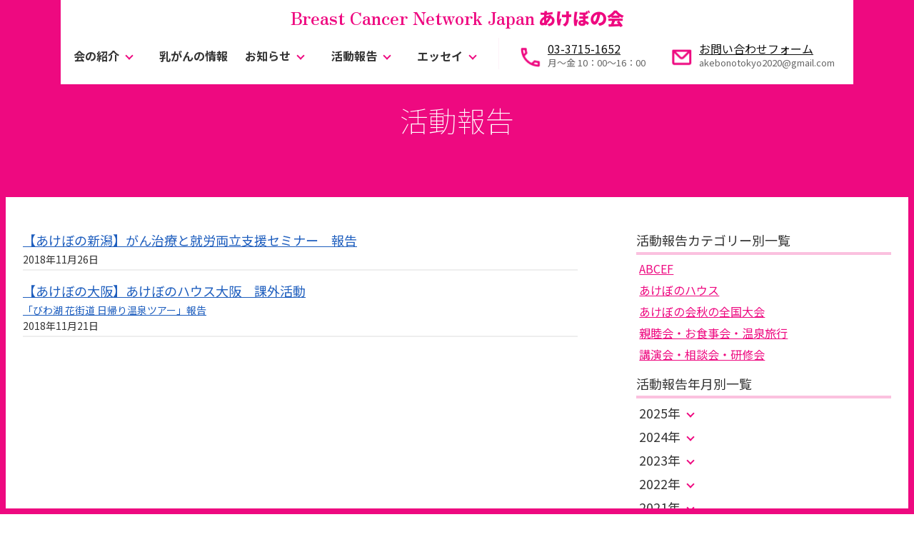

--- FILE ---
content_type: text/html; charset=UTF-8
request_url: https://akebono-net.org/report/2018/11
body_size: 8835
content:
<!DOCTYPE html>
<html lang="ja">
<head>
  <!-- Google tag (gtag.js) -->
  <script async src="https://www.googletagmanager.com/gtag/js?id=G-9C84M1Y372"></script>
  <script>
    window.dataLayer = window.dataLayer || [];
    function gtag(){dataLayer.push(arguments);}
    gtag('js', new Date());

    gtag('config', 'G-9C84M1Y372');
  </script>

  <meta charset="UTF-8">
  <meta http-equiv="X-UA-Compatible" content="IE=edge">
  <meta name="viewport" content="width=device-width, initial-scale=1">
  <meta http-equiv="Content-Security-Policy"
    content="default-src 'self';
    script-src 'self' 'unsafe-inline'
    https://www.gstatic.com
    https://www.googletagmanager.com
    https://www.google-analytics.com
    https://www.google.com;
    connect-src 'self'
    https://analytics.google.com
    https://www.google-analytics.com
    https://www.google.com;
    frame-src 'self' https://www.google.com;
    font-src 'self' https://fonts.gstatic.com data:;
    img-src 'self' 
    https://secure.gravatar.com
    https://www.google-analytics.com;
    style-src 'self' 'unsafe-inline' https://fonts.googleapis.com"
    always;>

  <!-- タイトル -->
  <title>活動報告 | Breast Cancer Network Japan あけぼの会</title>
  <!-- OGP情報 -->
  <meta property="og:locale" content="ja_JP" />
  <meta property="og:title" content="活動報告 | Breast Cancer Network Japan あけぼの会">
  <meta property="og:type" content="article">
  <meta property="og:url" content="https://akebono-net.org/report/session/rp223">
  <meta property="og:image" content="https://akebono-net.org/wp-content/themes/original_themes/assets/img/og_img.png">
  <meta property="og:site_name" content="Breast Cancer Network Japan あけぼの会">
  <meta property="og:description" content="活動報告の記事一覧ページ" />
  <meta property="fb:app_id" content="">
  <meta name="twitter:card" content="summary" />

  <!-- メタ情報 -->
  <meta name="description" content="活動報告の記事一覧ページ">
  <meta name="author" content="Breast Cancer Network Japan あけぼの会">
  <script type="application/ld+json">
    {
      "@context" : "https://schema.org",
      "@type" : "WebSite",
      "name" : "Breast Cancer Network Japan あけぼの会",
      "url" : "https://akebono-net.org"
    }
  </script>

  <!-- webfont -->
  <link rel="preconnect" href="https://fonts.googleapis.com">
  <link rel="preconnect" href="https://fonts.gstatic.com" crossorigin>
  <link href="https://fonts.googleapis.com/css2?family=Noto+Sans+JP:wght@100;400;700;900&family=Zen+Antique+Soft&display=swap" rel="stylesheet">

  <!-- フィード -->
  <link rel="alternate" type="application/rss+xml" title="Breast Cancer Network Japan あけぼの会 &raquo; フィード" href="https://akebono-net.org/feed" />

  <meta name='robots' content='max-image-preview:large' />
	<style>img:is([sizes="auto" i], [sizes^="auto," i]) { contain-intrinsic-size: 3000px 1500px }</style>
	<link rel='stylesheet' id='wp-block-library-css' href='https://akebono-net.org/wp-includes/css/dist/block-library/style.min.css?ver=6.8.3' type='text/css' media='all' />
<style id='classic-theme-styles-inline-css' type='text/css'>
/*! This file is auto-generated */
.wp-block-button__link{color:#fff;background-color:#32373c;border-radius:9999px;box-shadow:none;text-decoration:none;padding:calc(.667em + 2px) calc(1.333em + 2px);font-size:1.125em}.wp-block-file__button{background:#32373c;color:#fff;text-decoration:none}
</style>
<style id='global-styles-inline-css' type='text/css'>
:root{--wp--preset--aspect-ratio--square: 1;--wp--preset--aspect-ratio--4-3: 4/3;--wp--preset--aspect-ratio--3-4: 3/4;--wp--preset--aspect-ratio--3-2: 3/2;--wp--preset--aspect-ratio--2-3: 2/3;--wp--preset--aspect-ratio--16-9: 16/9;--wp--preset--aspect-ratio--9-16: 9/16;--wp--preset--color--black: #000000;--wp--preset--color--cyan-bluish-gray: #abb8c3;--wp--preset--color--white: #ffffff;--wp--preset--color--pale-pink: #f78da7;--wp--preset--color--vivid-red: #cf2e2e;--wp--preset--color--luminous-vivid-orange: #ff6900;--wp--preset--color--luminous-vivid-amber: #fcb900;--wp--preset--color--light-green-cyan: #7bdcb5;--wp--preset--color--vivid-green-cyan: #00d084;--wp--preset--color--pale-cyan-blue: #8ed1fc;--wp--preset--color--vivid-cyan-blue: #0693e3;--wp--preset--color--vivid-purple: #9b51e0;--wp--preset--gradient--vivid-cyan-blue-to-vivid-purple: linear-gradient(135deg,rgba(6,147,227,1) 0%,rgb(155,81,224) 100%);--wp--preset--gradient--light-green-cyan-to-vivid-green-cyan: linear-gradient(135deg,rgb(122,220,180) 0%,rgb(0,208,130) 100%);--wp--preset--gradient--luminous-vivid-amber-to-luminous-vivid-orange: linear-gradient(135deg,rgba(252,185,0,1) 0%,rgba(255,105,0,1) 100%);--wp--preset--gradient--luminous-vivid-orange-to-vivid-red: linear-gradient(135deg,rgba(255,105,0,1) 0%,rgb(207,46,46) 100%);--wp--preset--gradient--very-light-gray-to-cyan-bluish-gray: linear-gradient(135deg,rgb(238,238,238) 0%,rgb(169,184,195) 100%);--wp--preset--gradient--cool-to-warm-spectrum: linear-gradient(135deg,rgb(74,234,220) 0%,rgb(151,120,209) 20%,rgb(207,42,186) 40%,rgb(238,44,130) 60%,rgb(251,105,98) 80%,rgb(254,248,76) 100%);--wp--preset--gradient--blush-light-purple: linear-gradient(135deg,rgb(255,206,236) 0%,rgb(152,150,240) 100%);--wp--preset--gradient--blush-bordeaux: linear-gradient(135deg,rgb(254,205,165) 0%,rgb(254,45,45) 50%,rgb(107,0,62) 100%);--wp--preset--gradient--luminous-dusk: linear-gradient(135deg,rgb(255,203,112) 0%,rgb(199,81,192) 50%,rgb(65,88,208) 100%);--wp--preset--gradient--pale-ocean: linear-gradient(135deg,rgb(255,245,203) 0%,rgb(182,227,212) 50%,rgb(51,167,181) 100%);--wp--preset--gradient--electric-grass: linear-gradient(135deg,rgb(202,248,128) 0%,rgb(113,206,126) 100%);--wp--preset--gradient--midnight: linear-gradient(135deg,rgb(2,3,129) 0%,rgb(40,116,252) 100%);--wp--preset--font-size--small: 13px;--wp--preset--font-size--medium: 20px;--wp--preset--font-size--large: 36px;--wp--preset--font-size--x-large: 42px;--wp--preset--spacing--20: 0.44rem;--wp--preset--spacing--30: 0.67rem;--wp--preset--spacing--40: 1rem;--wp--preset--spacing--50: 1.5rem;--wp--preset--spacing--60: 2.25rem;--wp--preset--spacing--70: 3.38rem;--wp--preset--spacing--80: 5.06rem;--wp--preset--shadow--natural: 6px 6px 9px rgba(0, 0, 0, 0.2);--wp--preset--shadow--deep: 12px 12px 50px rgba(0, 0, 0, 0.4);--wp--preset--shadow--sharp: 6px 6px 0px rgba(0, 0, 0, 0.2);--wp--preset--shadow--outlined: 6px 6px 0px -3px rgba(255, 255, 255, 1), 6px 6px rgba(0, 0, 0, 1);--wp--preset--shadow--crisp: 6px 6px 0px rgba(0, 0, 0, 1);}:where(.is-layout-flex){gap: 0.5em;}:where(.is-layout-grid){gap: 0.5em;}body .is-layout-flex{display: flex;}.is-layout-flex{flex-wrap: wrap;align-items: center;}.is-layout-flex > :is(*, div){margin: 0;}body .is-layout-grid{display: grid;}.is-layout-grid > :is(*, div){margin: 0;}:where(.wp-block-columns.is-layout-flex){gap: 2em;}:where(.wp-block-columns.is-layout-grid){gap: 2em;}:where(.wp-block-post-template.is-layout-flex){gap: 1.25em;}:where(.wp-block-post-template.is-layout-grid){gap: 1.25em;}.has-black-color{color: var(--wp--preset--color--black) !important;}.has-cyan-bluish-gray-color{color: var(--wp--preset--color--cyan-bluish-gray) !important;}.has-white-color{color: var(--wp--preset--color--white) !important;}.has-pale-pink-color{color: var(--wp--preset--color--pale-pink) !important;}.has-vivid-red-color{color: var(--wp--preset--color--vivid-red) !important;}.has-luminous-vivid-orange-color{color: var(--wp--preset--color--luminous-vivid-orange) !important;}.has-luminous-vivid-amber-color{color: var(--wp--preset--color--luminous-vivid-amber) !important;}.has-light-green-cyan-color{color: var(--wp--preset--color--light-green-cyan) !important;}.has-vivid-green-cyan-color{color: var(--wp--preset--color--vivid-green-cyan) !important;}.has-pale-cyan-blue-color{color: var(--wp--preset--color--pale-cyan-blue) !important;}.has-vivid-cyan-blue-color{color: var(--wp--preset--color--vivid-cyan-blue) !important;}.has-vivid-purple-color{color: var(--wp--preset--color--vivid-purple) !important;}.has-black-background-color{background-color: var(--wp--preset--color--black) !important;}.has-cyan-bluish-gray-background-color{background-color: var(--wp--preset--color--cyan-bluish-gray) !important;}.has-white-background-color{background-color: var(--wp--preset--color--white) !important;}.has-pale-pink-background-color{background-color: var(--wp--preset--color--pale-pink) !important;}.has-vivid-red-background-color{background-color: var(--wp--preset--color--vivid-red) !important;}.has-luminous-vivid-orange-background-color{background-color: var(--wp--preset--color--luminous-vivid-orange) !important;}.has-luminous-vivid-amber-background-color{background-color: var(--wp--preset--color--luminous-vivid-amber) !important;}.has-light-green-cyan-background-color{background-color: var(--wp--preset--color--light-green-cyan) !important;}.has-vivid-green-cyan-background-color{background-color: var(--wp--preset--color--vivid-green-cyan) !important;}.has-pale-cyan-blue-background-color{background-color: var(--wp--preset--color--pale-cyan-blue) !important;}.has-vivid-cyan-blue-background-color{background-color: var(--wp--preset--color--vivid-cyan-blue) !important;}.has-vivid-purple-background-color{background-color: var(--wp--preset--color--vivid-purple) !important;}.has-black-border-color{border-color: var(--wp--preset--color--black) !important;}.has-cyan-bluish-gray-border-color{border-color: var(--wp--preset--color--cyan-bluish-gray) !important;}.has-white-border-color{border-color: var(--wp--preset--color--white) !important;}.has-pale-pink-border-color{border-color: var(--wp--preset--color--pale-pink) !important;}.has-vivid-red-border-color{border-color: var(--wp--preset--color--vivid-red) !important;}.has-luminous-vivid-orange-border-color{border-color: var(--wp--preset--color--luminous-vivid-orange) !important;}.has-luminous-vivid-amber-border-color{border-color: var(--wp--preset--color--luminous-vivid-amber) !important;}.has-light-green-cyan-border-color{border-color: var(--wp--preset--color--light-green-cyan) !important;}.has-vivid-green-cyan-border-color{border-color: var(--wp--preset--color--vivid-green-cyan) !important;}.has-pale-cyan-blue-border-color{border-color: var(--wp--preset--color--pale-cyan-blue) !important;}.has-vivid-cyan-blue-border-color{border-color: var(--wp--preset--color--vivid-cyan-blue) !important;}.has-vivid-purple-border-color{border-color: var(--wp--preset--color--vivid-purple) !important;}.has-vivid-cyan-blue-to-vivid-purple-gradient-background{background: var(--wp--preset--gradient--vivid-cyan-blue-to-vivid-purple) !important;}.has-light-green-cyan-to-vivid-green-cyan-gradient-background{background: var(--wp--preset--gradient--light-green-cyan-to-vivid-green-cyan) !important;}.has-luminous-vivid-amber-to-luminous-vivid-orange-gradient-background{background: var(--wp--preset--gradient--luminous-vivid-amber-to-luminous-vivid-orange) !important;}.has-luminous-vivid-orange-to-vivid-red-gradient-background{background: var(--wp--preset--gradient--luminous-vivid-orange-to-vivid-red) !important;}.has-very-light-gray-to-cyan-bluish-gray-gradient-background{background: var(--wp--preset--gradient--very-light-gray-to-cyan-bluish-gray) !important;}.has-cool-to-warm-spectrum-gradient-background{background: var(--wp--preset--gradient--cool-to-warm-spectrum) !important;}.has-blush-light-purple-gradient-background{background: var(--wp--preset--gradient--blush-light-purple) !important;}.has-blush-bordeaux-gradient-background{background: var(--wp--preset--gradient--blush-bordeaux) !important;}.has-luminous-dusk-gradient-background{background: var(--wp--preset--gradient--luminous-dusk) !important;}.has-pale-ocean-gradient-background{background: var(--wp--preset--gradient--pale-ocean) !important;}.has-electric-grass-gradient-background{background: var(--wp--preset--gradient--electric-grass) !important;}.has-midnight-gradient-background{background: var(--wp--preset--gradient--midnight) !important;}.has-small-font-size{font-size: var(--wp--preset--font-size--small) !important;}.has-medium-font-size{font-size: var(--wp--preset--font-size--medium) !important;}.has-large-font-size{font-size: var(--wp--preset--font-size--large) !important;}.has-x-large-font-size{font-size: var(--wp--preset--font-size--x-large) !important;}
:where(.wp-block-post-template.is-layout-flex){gap: 1.25em;}:where(.wp-block-post-template.is-layout-grid){gap: 1.25em;}
:where(.wp-block-columns.is-layout-flex){gap: 2em;}:where(.wp-block-columns.is-layout-grid){gap: 2em;}
:root :where(.wp-block-pullquote){font-size: 1.5em;line-height: 1.6;}
</style>
<link rel='stylesheet' id='contact-form-7-css' href='https://akebono-net.org/wp-content/plugins/contact-form-7/includes/css/styles.css?ver=6.1.1' type='text/css' media='all' />
<link rel='stylesheet' id='swiper_css-css' href='https://akebono-net.org/wp-content/themes/original_themes/assets/js/swiper@11/swiper-bundle.min.css' type='text/css' media='all' />
<link rel='stylesheet' id='base_style-css' href='https://akebono-net.org/wp-content/themes/original_themes/style.css' type='text/css' media='all' />
<link rel='stylesheet' id='main_style-css' href='https://akebono-net.org/wp-content/themes/original_themes/assets/css/main.css' type='text/css' media='all' />
<script type="text/javascript" src="https://akebono-net.org/wp-includes/js/jquery/jquery.min.js?ver=3.7.1" id="jquery-core-js"></script>
<script type="text/javascript" src="https://akebono-net.org/wp-includes/js/jquery/jquery-migrate.min.js?ver=3.4.1" id="jquery-migrate-js"></script>
<link rel="icon" href="https://akebono-net.org/wp-content/uploads/2024/02/favicon.png" sizes="32x32" />
<link rel="icon" href="https://akebono-net.org/wp-content/uploads/2024/02/favicon.png" sizes="192x192" />
<link rel="apple-touch-icon" href="https://akebono-net.org/wp-content/uploads/2024/02/favicon.png" />
<meta name="msapplication-TileImage" content="https://akebono-net.org/wp-content/uploads/2024/02/favicon.png" />
</head>
<body class=" rp223 report publish">

<div id="container">
  <!-- ページヘッダ -->
  <header id="site-header">
    <!-- ロゴ -->
        <p id="site-logo"><a href="https://akebono-net.org/"><span class="logo-sub">Breast Cancer Network Japan</span> <span class="logo-main">あけぼの会</span></a></p>
        <!-- /ロゴ -->
    <div class="menu_btn_wrapper"><span class="menu_btn">menu</span></div>

    <!-- 検索フォーム -->
        <!-- /検索フォーム -->

    <!-- グローバルナビ -->
    <div class="header-menu">
      <nav class="menu-main-container"><ul id="menu-main" class="menu"><li id="menu-item-1513" class="menu-item menu-item-type-post_type menu-item-object-page menu-item-has-children menu-item-1513"><a href="https://akebono-net.org/about">会の紹介</a>
<ul class="sub-menu">
	<li id="menu-item-1433" class="menu-item menu-item-type-post_type menu-item-object-page menu-item-1433"><a href="https://akebono-net.org/about/summary">主な活動</a></li>
	<li id="menu-item-1432" class="menu-item menu-item-type-post_type menu-item-object-page menu-item-1432"><a href="https://akebono-net.org/about/staff">スタッフと各県連絡先</a></li>
	<li id="menu-item-1434" class="menu-item menu-item-type-post_type menu-item-object-page menu-item-1434"><a href="https://akebono-net.org/about/guide">入会案内</a></li>
	<li id="menu-item-5536" class="menu-item menu-item-type-post_type menu-item-object-page menu-item-5536"><a href="https://akebono-net.org/about/newsletter">AKEBONO NEWS</a></li>
	<li id="menu-item-5535" class="menu-item menu-item-type-post_type menu-item-object-page menu-item-5535"><a href="https://akebono-net.org/about/history">あけぼの会のあゆみ</a></li>
	<li id="menu-item-1429" class="menu-item menu-item-type-post_type menu-item-object-page menu-item-1429"><a href="https://akebono-net.org/award">表彰</a></li>
	<li id="menu-item-6494" class="menu-item menu-item-type-post_type menu-item-object-page menu-item-6494"><a href="https://akebono-net.org/about/ads">バナー広告募集</a></li>
</ul>
</li>
<li id="menu-item-1435" class="menu-item menu-item-type-post_type menu-item-object-page menu-item-1435"><a href="https://akebono-net.org/datalist">乳がんの情報</a></li>
<li id="menu-item-1430" class="menu-item menu-item-type-post_type menu-item-object-page menu-item-has-children menu-item-1430"><a href="https://akebono-net.org/info">お知らせ</a>
<ul class="sub-menu">
	<li id="menu-item-1438" class="menu-item menu-item-type-taxonomy menu-item-object-category menu-item-1438"><a href="https://akebono-net.org/info/news">ニュース</a></li>
	<li id="menu-item-1437" class="menu-item menu-item-type-taxonomy menu-item-object-category menu-item-1437"><a href="https://akebono-net.org/info/events">イベント情報</a></li>
</ul>
</li>
<li id="menu-item-1444" class="menu-item menu-item-type-custom menu-item-object-custom menu-item-has-children menu-item-1444"><a href="/report">活動報告</a>
<ul class="sub-menu">
	<li id="menu-item-1445" class="menu-item menu-item-type-custom menu-item-object-custom menu-item-1445"><a href="/report/abcef">ABCEF</a></li>
	<li id="menu-item-1469" class="menu-item menu-item-type-custom menu-item-object-custom menu-item-1469"><a href="/report/house">あけぼのハウス</a></li>
	<li id="menu-item-1446" class="menu-item menu-item-type-custom menu-item-object-custom menu-item-1446"><a href="/report/convention">あけぼの会秋の全国大会</a></li>
	<li id="menu-item-1447" class="menu-item menu-item-type-custom menu-item-object-custom menu-item-1447"><a href="/report/activities">親睦会・お食事会・温泉旅行</a></li>
	<li id="menu-item-1468" class="menu-item menu-item-type-custom menu-item-object-custom menu-item-1468"><a href="/report/session">講演会・相談会・研修会</a></li>
</ul>
</li>
<li id="menu-item-1439" class="menu-item menu-item-type-custom menu-item-object-custom menu-item-has-children menu-item-1439"><a href="/essay">エッセイ</a>
<ul class="sub-menu">
	<li id="menu-item-1448" class="menu-item menu-item-type-custom menu-item-object-custom menu-item-1448"><a href="/essay/mystory">My Story</a></li>
	<li id="menu-item-6131" class="menu-item menu-item-type-custom menu-item-object-custom menu-item-6131"><a href="/essay/watt-diary">ワットさんのあけぼの秘話</a></li>
	<li id="menu-item-1449" class="menu-item menu-item-type-custom menu-item-object-custom menu-item-1449"><a href="/essay/greeting">巻頭記事</a></li>
</ul>
</li>
</ul></nav>      <ul class="option-menu">
        <li class="option-phone option-item"><div class="phone_widget widget-item">			<div class="textwidget"><p><a href="tel:03-3715-1652">03-3715-1652</a></p>
</div>
		</div><div class="time_widget widget-item">			<div class="textwidget"><p>月～金 10：00〜16：00</p>
</div>
		</div>        </li>
        <li class="option-mail option-item"><div class="form_widget widget-item">			<div class="textwidget"><p><a href="/contact">お問い合わせフォーム</a></p>
</div>
		</div><div class="mail_widget widget-item">			<div class="textwidget"><p><a href="mailto:akebonotokyo2020@gmail.com">akebonotokyo2020@gmail.com</a></p>
</div>
		</div>        </li>
      </ul>
    </div>
    <!-- /グローバルナビ -->
  </header>
  <!-- /ページヘッダ -->

  <div id="border_wrapper"></div>
  <div id="body_wrapper">

  <div class="contents-wrapper">
    <div class="page_header"><h1 class="page_title">活動報告</h1></div>
    <div class="section_wrapper">
      <div class="grid_wrapper contents">
        <div class="section section_main">
          <ul class="archive_list"> 
          <section class="entry" class="post-1238 report type-report status-publish hentry cat-report-session">
	<!-- entry-header -->
	<div class="entry-header">
		<h2 class="entry-title"><a href="/report/session/rp223">【あけぼの新潟】がん治療と就労両立支援セミナー　報告</a></h2>    		<p class="post-meta">
			<span class="post-date"><time class="entry-date published" datetime="2018年11月26日">2018年11月26日</time></span>
			<span class="link-category"></span>
			<!--span class="link-tag"></span-->
		</p>
	</div>
	<!-- /entry-header -->

	<!-- entry-content -->
	<div class="entry-content">
					</div>
	<!-- /entry-content -->
</section>
<section class="entry" class="post-1239 report type-report status-publish hentry cat-report-house">
	<!-- entry-header -->
	<div class="entry-header">
		<h2 class="entry-title"><a href="/report/house/rp224">【あけぼの大阪】あけぼのハウス大阪　課外活動</a></h2>    <h3 class="entry-title_sub"><a href="/report/house/rp224">「びわ湖 花街道 日帰り温泉ツアー」報告</a></h3>		<p class="post-meta">
			<span class="post-date"><time class="entry-date published" datetime="2018年11月21日">2018年11月21日</time></span>
			<span class="link-category"></span>
			<!--span class="link-tag"></span-->
		</p>
	</div>
	<!-- /entry-header -->

	<!-- entry-content -->
	<div class="entry-content">
					</div>
	<!-- /entry-content -->
</section>
          </ul>
          <div class="pagination">
                    </div>
        </div>
        <div class="section section_side">
          <!-- sidebar -->
          <aside id="sub">
  <!-- side-category -->
  <div class="side-category">
    <h2 class="side_title">活動報告カテゴリー別一覧</h2>
    <ul class="page_list">
        	<li class="cat-item cat-item-89"><a href="https://akebono-net.org/report/abcef">ABCEF</a>
</li>
	<li class="cat-item cat-item-86"><a href="https://akebono-net.org/report/house">あけぼのハウス</a>
</li>
	<li class="cat-item cat-item-87"><a href="https://akebono-net.org/report/convention">あけぼの会秋の全国大会</a>
</li>
	<li class="cat-item cat-item-88"><a href="https://akebono-net.org/report/activities">親睦会・お食事会・温泉旅行</a>
</li>
	<li class="cat-item cat-item-85"><a href="https://akebono-net.org/report/session">講演会・相談会・研修会</a>
</li>
        </ul>
  </div>
  <!-- /side-category -->

  <!-- side-tagcloud -->
  <!--div class="side-tagcloud">
    <h2 class="side_title">タグクラウド</h2>
    <div class="box-tagcloud">
          </div>
  </div-->
  <!-- /side-tagcloud -->

  <!-- side_archives -->
  <div class="side_archives">
    <h2 class="side_title">活動報告年月別一覧</h2>
    <ul class="page_list">
                                <h4 class="year_header"><span class="btn">2025年</span></h4>
          <ul class="month_list">
                      <li class="cat-item">
              <a href="/report/2025/01">
                1月(4)
              </a>
            </li>
                                <li class="cat-item">
              <a href="/report/2025/02">
                2月(7)
              </a>
            </li>
                                <li class="cat-item">
              <a href="/report/2025/03">
                3月(9)
              </a>
            </li>
                                <li class="cat-item">
              <a href="/report/2025/04">
                4月(6)
              </a>
            </li>
                                <li class="cat-item">
              <a href="/report/2025/05">
                5月(4)
              </a>
            </li>
                                <li class="cat-item">
              <a href="/report/2025/06">
                6月(4)
              </a>
            </li>
                                <li class="cat-item">
              <a href="/report/2025/07">
                7月(4)
              </a>
            </li>
                                <li class="cat-item">
              <a href="/report/2025/08">
                8月(5)
              </a>
            </li>
                                <li class="cat-item">
              <a href="/report/2025/09">
                9月(6)
              </a>
            </li>
                                <li class="cat-item">
              <a href="/report/2025/10">
                10月(5)
              </a>
            </li>
                                <li class="cat-item">
              <a href="/report/2025/11">
                11月(1)
              </a>
            </li>
                            </ul>
            <h4 class="year_header"><span class="btn">2024年</span></h4>
          <ul class="month_list">
                      <li class="cat-item">
              <a href="/report/2024/01">
                1月(4)
              </a>
            </li>
                                <li class="cat-item">
              <a href="/report/2024/02">
                2月(10)
              </a>
            </li>
                                <li class="cat-item">
              <a href="/report/2024/03">
                3月(5)
              </a>
            </li>
                                <li class="cat-item">
              <a href="/report/2024/04">
                4月(10)
              </a>
            </li>
                                <li class="cat-item">
              <a href="/report/2024/05">
                5月(3)
              </a>
            </li>
                                <li class="cat-item">
              <a href="/report/2024/06">
                6月(5)
              </a>
            </li>
                                <li class="cat-item">
              <a href="/report/2024/07">
                7月(3)
              </a>
            </li>
                                <li class="cat-item">
              <a href="/report/2024/08">
                8月(1)
              </a>
            </li>
                                <li class="cat-item">
              <a href="/report/2024/09">
                9月(1)
              </a>
            </li>
                                <li class="cat-item">
              <a href="/report/2024/10">
                10月(6)
              </a>
            </li>
                                <li class="cat-item">
              <a href="/report/2024/11">
                11月(7)
              </a>
            </li>
                                <li class="cat-item">
              <a href="/report/2024/12">
                12月(7)
              </a>
            </li>
                            </ul>
            <h4 class="year_header"><span class="btn">2023年</span></h4>
          <ul class="month_list">
                      <li class="cat-item">
              <a href="/report/2023/01">
                1月(7)
              </a>
            </li>
                                <li class="cat-item">
              <a href="/report/2023/02">
                2月(2)
              </a>
            </li>
                                <li class="cat-item">
              <a href="/report/2023/03">
                3月(8)
              </a>
            </li>
                                <li class="cat-item">
              <a href="/report/2023/04">
                4月(3)
              </a>
            </li>
                                <li class="cat-item">
              <a href="/report/2023/05">
                5月(26)
              </a>
            </li>
                                <li class="cat-item">
              <a href="/report/2023/06">
                6月(6)
              </a>
            </li>
                                <li class="cat-item">
              <a href="/report/2023/07">
                7月(3)
              </a>
            </li>
                                <li class="cat-item">
              <a href="/report/2023/08">
                8月(2)
              </a>
            </li>
                                <li class="cat-item">
              <a href="/report/2023/09">
                9月(4)
              </a>
            </li>
                                <li class="cat-item">
              <a href="/report/2023/10">
                10月(8)
              </a>
            </li>
                                <li class="cat-item">
              <a href="/report/2023/11">
                11月(7)
              </a>
            </li>
                                <li class="cat-item">
              <a href="/report/2023/12">
                12月(7)
              </a>
            </li>
                            </ul>
            <h4 class="year_header"><span class="btn">2022年</span></h4>
          <ul class="month_list">
                      <li class="cat-item">
              <a href="/report/2022/01">
                1月(3)
              </a>
            </li>
                                <li class="cat-item">
              <a href="/report/2022/02">
                2月(1)
              </a>
            </li>
                                <li class="cat-item">
              <a href="/report/2022/04">
                4月(1)
              </a>
            </li>
                                <li class="cat-item">
              <a href="/report/2022/05">
                5月(9)
              </a>
            </li>
                                <li class="cat-item">
              <a href="/report/2022/06">
                6月(1)
              </a>
            </li>
                                <li class="cat-item">
              <a href="/report/2022/07">
                7月(3)
              </a>
            </li>
                                <li class="cat-item">
              <a href="/report/2022/08">
                8月(5)
              </a>
            </li>
                                <li class="cat-item">
              <a href="/report/2022/09">
                9月(3)
              </a>
            </li>
                                <li class="cat-item">
              <a href="/report/2022/10">
                10月(2)
              </a>
            </li>
                                <li class="cat-item">
              <a href="/report/2022/11">
                11月(5)
              </a>
            </li>
                                <li class="cat-item">
              <a href="/report/2022/12">
                12月(4)
              </a>
            </li>
                            </ul>
            <h4 class="year_header"><span class="btn">2021年</span></h4>
          <ul class="month_list">
                      <li class="cat-item">
              <a href="/report/2021/02">
                2月(1)
              </a>
            </li>
                                <li class="cat-item">
              <a href="/report/2021/03">
                3月(1)
              </a>
            </li>
                                <li class="cat-item">
              <a href="/report/2021/04">
                4月(3)
              </a>
            </li>
                                <li class="cat-item">
              <a href="/report/2021/06">
                6月(2)
              </a>
            </li>
                                <li class="cat-item">
              <a href="/report/2021/07">
                7月(4)
              </a>
            </li>
                                <li class="cat-item">
              <a href="/report/2021/08">
                8月(1)
              </a>
            </li>
                                <li class="cat-item">
              <a href="/report/2021/10">
                10月(1)
              </a>
            </li>
                                <li class="cat-item">
              <a href="/report/2021/11">
                11月(2)
              </a>
            </li>
                                <li class="cat-item">
              <a href="/report/2021/12">
                12月(2)
              </a>
            </li>
                            </ul>
            <h4 class="year_header"><span class="btn">2020年</span></h4>
          <ul class="month_list">
                      <li class="cat-item">
              <a href="/report/2020/01">
                1月(4)
              </a>
            </li>
                                <li class="cat-item">
              <a href="/report/2020/02">
                2月(9)
              </a>
            </li>
                                <li class="cat-item">
              <a href="/report/2020/06">
                6月(1)
              </a>
            </li>
                                <li class="cat-item">
              <a href="/report/2020/07">
                7月(3)
              </a>
            </li>
                                <li class="cat-item">
              <a href="/report/2020/08">
                8月(1)
              </a>
            </li>
                                <li class="cat-item">
              <a href="/report/2020/09">
                9月(3)
              </a>
            </li>
                                <li class="cat-item">
              <a href="/report/2020/10">
                10月(2)
              </a>
            </li>
                                <li class="cat-item">
              <a href="/report/2020/11">
                11月(2)
              </a>
            </li>
                                <li class="cat-item">
              <a href="/report/2020/12">
                12月(4)
              </a>
            </li>
                            </ul>
            <h4 class="year_header"><span class="btn">2019年</span></h4>
          <ul class="month_list">
                      <li class="cat-item">
              <a href="/report/2019/01">
                1月(7)
              </a>
            </li>
                                <li class="cat-item">
              <a href="/report/2019/02">
                2月(11)
              </a>
            </li>
                                <li class="cat-item">
              <a href="/report/2019/03">
                3月(4)
              </a>
            </li>
                                <li class="cat-item">
              <a href="/report/2019/04">
                4月(6)
              </a>
            </li>
                                <li class="cat-item">
              <a href="/report/2019/05">
                5月(16)
              </a>
            </li>
                                <li class="cat-item">
              <a href="/report/2019/06">
                6月(5)
              </a>
            </li>
                                <li class="cat-item">
              <a href="/report/2019/07">
                7月(9)
              </a>
            </li>
                                <li class="cat-item">
              <a href="/report/2019/08">
                8月(2)
              </a>
            </li>
                                <li class="cat-item">
              <a href="/report/2019/09">
                9月(7)
              </a>
            </li>
                                <li class="cat-item">
              <a href="/report/2019/10">
                10月(7)
              </a>
            </li>
                                <li class="cat-item">
              <a href="/report/2019/11">
                11月(12)
              </a>
            </li>
                                <li class="cat-item">
              <a href="/report/2019/12">
                12月(9)
              </a>
            </li>
                            </ul>
            <h4 class="year_header current"><span class="btn active">2018年</span></h4>
          <ul class="month_list">
                      <li class="cat-item">
              <a href="/report/2018/01">
                1月(1)
              </a>
            </li>
                                <li class="cat-item">
              <a href="/report/2018/02">
                2月(3)
              </a>
            </li>
                                <li class="cat-item">
              <a href="/report/2018/03">
                3月(5)
              </a>
            </li>
                                <li class="cat-item">
              <a href="/report/2018/04">
                4月(9)
              </a>
            </li>
                                <li class="cat-item">
              <a href="/report/2018/05">
                5月(15)
              </a>
            </li>
                                <li class="cat-item">
              <a href="/report/2018/06">
                6月(7)
              </a>
            </li>
                                <li class="cat-item">
              <a href="/report/2018/07">
                7月(10)
              </a>
            </li>
                                <li class="cat-item">
              <a href="/report/2018/08">
                8月(7)
              </a>
            </li>
                                <li class="cat-item">
              <a href="/report/2018/09">
                9月(6)
              </a>
            </li>
                                <li class="cat-item">
              <a href="/report/2018/10">
                10月(4)
              </a>
            </li>
                                <li class="cat-item">
              <a href="/report/2018/11">
                11月(2)
              </a>
            </li>
                                <li class="cat-item">
              <a href="/report/2018/12">
                12月(13)
              </a>
            </li>
                            </ul>
            <h4 class="year_header"><span class="btn">2017年</span></h4>
          <ul class="month_list">
                      <li class="cat-item">
              <a href="/report/2017/01">
                1月(3)
              </a>
            </li>
                                <li class="cat-item">
              <a href="/report/2017/02">
                2月(2)
              </a>
            </li>
                                <li class="cat-item">
              <a href="/report/2017/03">
                3月(1)
              </a>
            </li>
                                <li class="cat-item">
              <a href="/report/2017/04">
                4月(6)
              </a>
            </li>
                                <li class="cat-item">
              <a href="/report/2017/05">
                5月(1)
              </a>
            </li>
                                <li class="cat-item">
              <a href="/report/2017/06">
                6月(2)
              </a>
            </li>
                                <li class="cat-item">
              <a href="/report/2017/07">
                7月(3)
              </a>
            </li>
                                <li class="cat-item">
              <a href="/report/2017/08">
                8月(5)
              </a>
            </li>
                                <li class="cat-item">
              <a href="/report/2017/09">
                9月(2)
              </a>
            </li>
                                <li class="cat-item">
              <a href="/report/2017/10">
                10月(1)
              </a>
            </li>
                                <li class="cat-item">
              <a href="/report/2017/11">
                11月(2)
              </a>
            </li>
                                <li class="cat-item">
              <a href="/report/2017/12">
                12月(1)
              </a>
            </li>
                            </ul>
            <h4 class="year_header"><span class="btn">2016年</span></h4>
          <ul class="month_list">
                      <li class="cat-item">
              <a href="/report/2016/02">
                2月(3)
              </a>
            </li>
                                <li class="cat-item">
              <a href="/report/2016/03">
                3月(2)
              </a>
            </li>
                                <li class="cat-item">
              <a href="/report/2016/04">
                4月(2)
              </a>
            </li>
                                <li class="cat-item">
              <a href="/report/2016/05">
                5月(1)
              </a>
            </li>
                                <li class="cat-item">
              <a href="/report/2016/06">
                6月(1)
              </a>
            </li>
                                <li class="cat-item">
              <a href="/report/2016/07">
                7月(3)
              </a>
            </li>
                                <li class="cat-item">
              <a href="/report/2016/08">
                8月(1)
              </a>
            </li>
                                <li class="cat-item">
              <a href="/report/2016/09">
                9月(2)
              </a>
            </li>
                                <li class="cat-item">
              <a href="/report/2016/10">
                10月(3)
              </a>
            </li>
                                <li class="cat-item">
              <a href="/report/2016/11">
                11月(3)
              </a>
            </li>
                                <li class="cat-item">
              <a href="/report/2016/12">
                12月(1)
              </a>
            </li>
                            </ul>
            <h4 class="year_header"><span class="btn">2015年</span></h4>
          <ul class="month_list">
                      <li class="cat-item">
              <a href="/report/2015/01">
                1月(2)
              </a>
            </li>
                                <li class="cat-item">
              <a href="/report/2015/02">
                2月(1)
              </a>
            </li>
                                <li class="cat-item">
              <a href="/report/2015/05">
                5月(2)
              </a>
            </li>
                                <li class="cat-item">
              <a href="/report/2015/09">
                9月(2)
              </a>
            </li>
                                <li class="cat-item">
              <a href="/report/2015/10">
                10月(1)
              </a>
            </li>
                            </ul>
            <h4 class="year_header"><span class="btn">2014年</span></h4>
          <ul class="month_list">
                      <li class="cat-item">
              <a href="/report/2014/01">
                1月(1)
              </a>
            </li>
                                <li class="cat-item">
              <a href="/report/2014/05">
                5月(1)
              </a>
            </li>
                                <li class="cat-item">
              <a href="/report/2014/08">
                8月(2)
              </a>
            </li>
                                <li class="cat-item">
              <a href="/report/2014/09">
                9月(1)
              </a>
            </li>
                                <li class="cat-item">
              <a href="/report/2014/10">
                10月(1)
              </a>
            </li>
                                <li class="cat-item">
              <a href="/report/2014/11">
                11月(2)
              </a>
            </li>
                            </ul>
            <h4 class="year_header"><span class="btn">2013年</span></h4>
          <ul class="month_list">
                      <li class="cat-item">
              <a href="/report/2013/01">
                1月(2)
              </a>
            </li>
                                <li class="cat-item">
              <a href="/report/2013/03">
                3月(1)
              </a>
            </li>
                                <li class="cat-item">
              <a href="/report/2013/04">
                4月(1)
              </a>
            </li>
                                <li class="cat-item">
              <a href="/report/2013/05">
                5月(1)
              </a>
            </li>
                                <li class="cat-item">
              <a href="/report/2013/09">
                9月(1)
              </a>
            </li>
                                <li class="cat-item">
              <a href="/report/2013/10">
                10月(1)
              </a>
            </li>
                            </ul>
            <h4 class="year_header"><span class="btn">2012年</span></h4>
          <ul class="month_list">
                      <li class="cat-item">
              <a href="/report/2012/01">
                1月(1)
              </a>
            </li>
                                <li class="cat-item">
              <a href="/report/2012/10">
                10月(1)
              </a>
            </li>
                            </ul>
            <h4 class="year_header"><span class="btn">2011年</span></h4>
          <ul class="month_list">
                      <li class="cat-item">
              <a href="/report/2011/10">
                10月(1)
              </a>
            </li>
                                <li class="cat-item">
              <a href="/report/2011/11">
                11月(1)
              </a>
            </li>
                            </ul>
            <h4 class="year_header"><span class="btn">2010年</span></h4>
          <ul class="month_list">
                      <li class="cat-item">
              <a href="/report/2010/03">
                3月(1)
              </a>
            </li>
                                <li class="cat-item">
              <a href="/report/2010/05">
                5月(1)
              </a>
            </li>
                                <li class="cat-item">
              <a href="/report/2010/10">
                10月(1)
              </a>
            </li>
                            </ul>
            <h4 class="year_header"><span class="btn">2009年</span></h4>
          <ul class="month_list">
                      <li class="cat-item">
              <a href="/report/2009/05">
                5月(1)
              </a>
            </li>
                                <li class="cat-item">
              <a href="/report/2009/10">
                10月(1)
              </a>
            </li>
                            </ul>
            <h4 class="year_header"><span class="btn">2008年</span></h4>
          <ul class="month_list">
                      <li class="cat-item">
              <a href="/report/2008/05">
                5月(1)
              </a>
            </li>
                                <li class="cat-item">
              <a href="/report/2008/07">
                7月(1)
              </a>
            </li>
                                <li class="cat-item">
              <a href="/report/2008/09">
                9月(1)
              </a>
            </li>
                                <li class="cat-item">
              <a href="/report/2008/10">
                10月(1)
              </a>
            </li>
                            </ul>
            <h4 class="year_header"><span class="btn">2007年</span></h4>
          <ul class="month_list">
                      <li class="cat-item">
              <a href="/report/2007/10">
                10月(1)
              </a>
            </li>
                            </ul>
            <h4 class="year_header"><span class="btn">2006年</span></h4>
          <ul class="month_list">
                      <li class="cat-item">
              <a href="/report/2006/10">
                10月(1)
              </a>
            </li>
                            </ul>
            <h4 class="year_header"><span class="btn">2005年</span></h4>
          <ul class="month_list">
                      <li class="cat-item">
              <a href="/report/2005/10">
                10月(1)
              </a>
            </li>
                            </ul>
            <h4 class="year_header"><span class="btn">2004年</span></h4>
          <ul class="month_list">
                      <li class="cat-item">
              <a href="/report/2004/10">
                10月(1)
              </a>
            </li>
                              </ul>
  </div>
  <!-- /side_archives -->
</aside>
          <!-- /sidebar -->
        </div>
      </div>
    </div>
  </div>

<!-- Slider main container -->
<div id="bannerAD-area" class="section_wrapper">
  <p class="label-ADarea">バナー広告</p>
  <div class="swiper">
    <div class="swiper-wrapper">
      <!-- Slides -->
       
                        <div class="swiper-slide">
          <p><a href="https://todokusuri.com/about/?argument=vCPgNMJq&#038;dmai=about_akebono_2410" target="_blank" rel="noopener"><img decoding="async" src="/wp-content/uploads/2024/10/todokusuri_banner.png" alt="とどくすり" /></a></p>
          </div>
                  <div class="swiper-slide">
          <p><a href="https://www.kyodo-bunkasha.net/p/00001" target="_blank" rel="noopener"><img loading="lazy" decoding="async" width="480" height="160" class="alignnone wp-image-6457 size-full" src="/wp-content/uploads/2024/07/バナー広告.jpg" alt="共同文化社" srcset="https://akebono-net.org/wp-content/uploads/2024/07/バナー広告.jpg 480w, https://akebono-net.org/wp-content/uploads/2024/07/バナー広告-300x100.jpg 300w" sizes="auto, (max-width: 480px) 100vw, 480px" /></a></p>
          </div>
                  <div class="swiper-slide">
          <p><a href="https://www.breastcare-nubra.jp/?utm_source=akebono&#038;utm_medium=banner&#038;utm_campaign=akebonoad&#038;utm_term=akebonoad25&#038;utm_content=akebonoad25" target="_blank" rel="noopener"><img loading="lazy" decoding="async" src="/wp-content/uploads/2025/02/bcnubra_akebono_bnr.jpg" alt="ヌーブラジャパン" width="480" height="160" class="alignnone size-full wp-image-8367" srcset="https://akebono-net.org/wp-content/uploads/2025/02/bcnubra_akebono_bnr.jpg 480w, https://akebono-net.org/wp-content/uploads/2025/02/bcnubra_akebono_bnr-300x100.jpg 300w" sizes="auto, (max-width: 480px) 100vw, 480px" /></a></p>
          </div>
                  <div class="swiper-slide">
          <p><a href="https://www.nyuganchiryo.jp/" rel="noopener" target="_blank"><img loading="lazy" decoding="async" src="/wp-content/uploads/2025/02/ES_logo_color_pos_cmyk.jpg" alt="乳がん治療.jp" width="561" height="282" class="alignnone size-full wp-image-8340" srcset="https://akebono-net.org/wp-content/uploads/2025/02/ES_logo_color_pos_cmyk.jpg 561w, https://akebono-net.org/wp-content/uploads/2025/02/ES_logo_color_pos_cmyk-300x151.jpg 300w" sizes="auto, (max-width: 561px) 100vw, 561px" /></a></p>
          </div>
                  <div class="swiper-slide">
          <p><a href="https://www.comquest.co.jp/" target="_blank" rel="noopener"><img decoding="async" class="alignnone wp-image-6457 size-full" src="/wp-content/uploads/2024/11/banner_2025.png" alt="コム・クエスト" /></a></p>
          </div>
                  </div>

    <!-- pagination -->
    <div class="swiper-pagination"></div>

    <!-- navigation buttons -->
    <div class="swiper-button-prev"></div>
    <div class="swiper-button-next"></div>
  </div>
</div>

<!-- ページフッタ -->
<footer id="site-footer">
  <div class="footer_wrapper">
    <div class="section">
      <div class="footer_info">
        <p class="footer_logo"><span class="logo-sub">Breast Cancer Network Japan</span> <span class="logo-main">あけぼの会</span></p>
        <p class="footer_address">あけぼの会事務局<br>〒153-0043 東京都目黒区東山3-22-25-401</p>
        <ul class="footer_contact">
          <li class="option-phone option-item"><div class="phone_widget widget-item">			<div class="textwidget"><p><a href="tel:03-3715-1652">03-3715-1652</a></p>
</div>
		</div><div class="time_widget widget-item">			<div class="textwidget"><p>月～金 10：00〜16：00</p>
</div>
		</div>          </li>
          <li class="option-mail option-item"><div class="form_widget widget-item">			<div class="textwidget"><p><a href="/contact">お問い合わせフォーム</a></p>
</div>
		</div><div class="mail_widget widget-item">			<div class="textwidget"><p><a href="mailto:akebonotokyo2020@gmail.com">akebonotokyo2020@gmail.com</a></p>
</div>
		</div>          </li>
        </ul>
        <p class="footer_banner"><a href="/wp-content/uploads/2024/02/paper_3tsunoinori.jpg" rel="lightbox"><img src="/wp-content/uploads/2024/02/inori-banner.gif" alt="三つの祈り"></a></p>
      </div>
      <nav class="menu-footer-container"><ul id="menu-footer" class="menu"><li id="menu-item-1514" class="menu-item menu-item-type-post_type menu-item-object-page menu-item-has-children menu-item-1514"><a href="https://akebono-net.org/about">会の紹介</a>
<ul class="sub-menu">
	<li id="menu-item-1452" class="menu-item menu-item-type-post_type menu-item-object-page menu-item-1452"><a href="https://akebono-net.org/about/summary">主な活動</a></li>
	<li id="menu-item-1451" class="menu-item menu-item-type-post_type menu-item-object-page menu-item-1451"><a href="https://akebono-net.org/about/staff">スタッフと各県連絡先</a></li>
	<li id="menu-item-1453" class="menu-item menu-item-type-post_type menu-item-object-page menu-item-1453"><a href="https://akebono-net.org/about/guide">入会案内</a></li>
	<li id="menu-item-5540" class="menu-item menu-item-type-post_type menu-item-object-page menu-item-5540"><a href="https://akebono-net.org/about/newsletter">AKEBONO NEWS</a></li>
	<li id="menu-item-5539" class="menu-item menu-item-type-post_type menu-item-object-page menu-item-5539"><a href="https://akebono-net.org/about/history">あけぼの会のあゆみ</a></li>
	<li id="menu-item-1454" class="menu-item menu-item-type-post_type menu-item-object-page menu-item-1454"><a href="https://akebono-net.org/award">表彰</a></li>
	<li id="menu-item-6493" class="menu-item menu-item-type-post_type menu-item-object-page menu-item-6493"><a href="https://akebono-net.org/about/ads">バナー広告募集</a></li>
</ul>
</li>
<li id="menu-item-1457" class="menu-item menu-item-type-post_type menu-item-object-page menu-item-1457"><a href="https://akebono-net.org/datalist">乳がんの情報</a></li>
<li id="menu-item-1455" class="menu-item menu-item-type-post_type menu-item-object-page menu-item-has-children menu-item-1455"><a href="https://akebono-net.org/info">お知らせ</a>
<ul class="sub-menu">
	<li id="menu-item-804" class="menu-item menu-item-type-custom menu-item-object-custom menu-item-804"><a href="/info/news">ニュース</a></li>
	<li id="menu-item-805" class="menu-item menu-item-type-custom menu-item-object-custom menu-item-805"><a href="/info/events">イベント情報</a></li>
</ul>
</li>
<li id="menu-item-1461" class="menu-item menu-item-type-custom menu-item-object-custom menu-item-has-children menu-item-1461"><a href="/report">活動報告</a>
<ul class="sub-menu">
	<li id="menu-item-1462" class="menu-item menu-item-type-custom menu-item-object-custom menu-item-1462"><a href="/report/abcef">ABCEF</a></li>
	<li id="menu-item-1463" class="menu-item menu-item-type-custom menu-item-object-custom menu-item-1463"><a href="/report/house">あけぼのハウス</a></li>
	<li id="menu-item-1464" class="menu-item menu-item-type-custom menu-item-object-custom menu-item-1464"><a href="/report/convention">あけぼの会秋の全国大会</a></li>
	<li id="menu-item-1465" class="menu-item menu-item-type-custom menu-item-object-custom menu-item-1465"><a href="/report/activities">親睦会・お食事会・温泉旅行</a></li>
	<li id="menu-item-1466" class="menu-item menu-item-type-custom menu-item-object-custom menu-item-1466"><a href="/report/session">講演会・相談会・研修会</a></li>
</ul>
</li>
<li id="menu-item-1458" class="menu-item menu-item-type-custom menu-item-object-custom menu-item-has-children menu-item-1458"><a href="/essay">エッセイ</a>
<ul class="sub-menu">
	<li id="menu-item-1459" class="menu-item menu-item-type-custom menu-item-object-custom menu-item-1459"><a href="/essay/mystory">My Story</a></li>
	<li id="menu-item-6132" class="menu-item menu-item-type-custom menu-item-object-custom menu-item-6132"><a href="/essay/watt-diary">ワットさんのあけぼの秘話</a></li>
	<li id="menu-item-1460" class="menu-item menu-item-type-custom menu-item-object-custom menu-item-1460"><a href="/essay/greeting">巻頭記事</a></li>
</ul>
</li>
<li id="menu-item-567" class="menu-item menu-item-type-custom menu-item-object-custom menu-item-has-children menu-item-567"><a href="#">その他</a>
<ul class="sub-menu">
	<li id="menu-item-566" class="menu-item menu-item-type-custom menu-item-object-custom menu-item-566"><a href="/backnumber">アーカイブ</a></li>
	<li id="menu-item-1456" class="menu-item menu-item-type-post_type menu-item-object-page menu-item-1456"><a href="https://akebono-net.org/contact">お問い合わせ</a></li>
</ul>
</li>
</ul></nav>    </div>
  </div>
    <p id="copyright" class="wrapper">&copy; 2025 Akebonokai. All Rights Reserved.</p>
</footer>
<!-- /ページフッタ -->
</div>
<div class="pop_wrapper"><span class="pop_close"></span><p class="pop_inner"></p></div>
<script type="speculationrules">
{"prefetch":[{"source":"document","where":{"and":[{"href_matches":"\/*"},{"not":{"href_matches":["\/wp-*.php","\/wp-admin\/*","\/wp-content\/uploads\/*","\/wp-content\/*","\/wp-content\/plugins\/*","\/wp-content\/themes\/original_themes\/*","\/*\\?(.+)"]}},{"not":{"selector_matches":"a[rel~=\"nofollow\"]"}},{"not":{"selector_matches":".no-prefetch, .no-prefetch a"}}]},"eagerness":"conservative"}]}
</script>
<script type="text/javascript" src="https://akebono-net.org/wp-includes/js/dist/hooks.min.js?ver=4d63a3d491d11ffd8ac6" id="wp-hooks-js"></script>
<script type="text/javascript" src="https://akebono-net.org/wp-includes/js/dist/i18n.min.js?ver=5e580eb46a90c2b997e6" id="wp-i18n-js"></script>
<script type="text/javascript" id="wp-i18n-js-after">
/* <![CDATA[ */
wp.i18n.setLocaleData( { 'text direction\u0004ltr': [ 'ltr' ] } );
/* ]]> */
</script>
<script type="text/javascript" src="https://akebono-net.org/wp-content/plugins/contact-form-7/includes/swv/js/index.js?ver=6.1.1" id="swv-js"></script>
<script type="text/javascript" id="contact-form-7-js-translations">
/* <![CDATA[ */
( function( domain, translations ) {
	var localeData = translations.locale_data[ domain ] || translations.locale_data.messages;
	localeData[""].domain = domain;
	wp.i18n.setLocaleData( localeData, domain );
} )( "contact-form-7", {"translation-revision-date":"2025-08-05 08:50:03+0000","generator":"GlotPress\/4.0.1","domain":"messages","locale_data":{"messages":{"":{"domain":"messages","plural-forms":"nplurals=1; plural=0;","lang":"ja_JP"},"This contact form is placed in the wrong place.":["\u3053\u306e\u30b3\u30f3\u30bf\u30af\u30c8\u30d5\u30a9\u30fc\u30e0\u306f\u9593\u9055\u3063\u305f\u4f4d\u7f6e\u306b\u7f6e\u304b\u308c\u3066\u3044\u307e\u3059\u3002"],"Error:":["\u30a8\u30e9\u30fc:"]}},"comment":{"reference":"includes\/js\/index.js"}} );
/* ]]> */
</script>
<script type="text/javascript" id="contact-form-7-js-before">
/* <![CDATA[ */
var wpcf7 = {
    "api": {
        "root": "https:\/\/akebono-net.org\/wp-json\/",
        "namespace": "contact-form-7\/v1"
    }
};
/* ]]> */
</script>
<script type="text/javascript" src="https://akebono-net.org/wp-content/plugins/contact-form-7/includes/js/index.js?ver=6.1.1" id="contact-form-7-js"></script>
<script type="text/javascript" src="https://akebono-net.org/wp-content/themes/original_themes/assets/js/swiper@11/swiper-bundle.min.js?ver=6.8.3" id="swiper-js"></script>
<script type="text/javascript" src="https://akebono-net.org/wp-content/themes/original_themes/assets/js/main.js?ver=6.8.3" id="main_scripts-js"></script>
<script type="text/javascript" src="https://www.google.com/recaptcha/api.js?render=6LdcFm4pAAAAABJBNdZdE8OAQmwc6JUIegq0TY77&amp;ver=3.0" id="google-recaptcha-js"></script>
<script type="text/javascript" src="https://akebono-net.org/wp-includes/js/dist/vendor/wp-polyfill.min.js?ver=3.15.0" id="wp-polyfill-js"></script>
<script type="text/javascript" id="wpcf7-recaptcha-js-before">
/* <![CDATA[ */
var wpcf7_recaptcha = {
    "sitekey": "6LdcFm4pAAAAABJBNdZdE8OAQmwc6JUIegq0TY77",
    "actions": {
        "homepage": "homepage",
        "contactform": "contactform"
    }
};
/* ]]> */
</script>
<script type="text/javascript" src="https://akebono-net.org/wp-content/plugins/contact-form-7/modules/recaptcha/index.js?ver=6.1.1" id="wpcf7-recaptcha-js"></script>
</body>
</html>


--- FILE ---
content_type: text/html; charset=utf-8
request_url: https://www.google.com/recaptcha/api2/anchor?ar=1&k=6LdcFm4pAAAAABJBNdZdE8OAQmwc6JUIegq0TY77&co=aHR0cHM6Ly9ha2Vib25vLW5ldC5vcmc6NDQz&hl=en&v=TkacYOdEJbdB_JjX802TMer9&size=invisible&anchor-ms=20000&execute-ms=15000&cb=bn6g79mae8g8
body_size: 45116
content:
<!DOCTYPE HTML><html dir="ltr" lang="en"><head><meta http-equiv="Content-Type" content="text/html; charset=UTF-8">
<meta http-equiv="X-UA-Compatible" content="IE=edge">
<title>reCAPTCHA</title>
<style type="text/css">
/* cyrillic-ext */
@font-face {
  font-family: 'Roboto';
  font-style: normal;
  font-weight: 400;
  src: url(//fonts.gstatic.com/s/roboto/v18/KFOmCnqEu92Fr1Mu72xKKTU1Kvnz.woff2) format('woff2');
  unicode-range: U+0460-052F, U+1C80-1C8A, U+20B4, U+2DE0-2DFF, U+A640-A69F, U+FE2E-FE2F;
}
/* cyrillic */
@font-face {
  font-family: 'Roboto';
  font-style: normal;
  font-weight: 400;
  src: url(//fonts.gstatic.com/s/roboto/v18/KFOmCnqEu92Fr1Mu5mxKKTU1Kvnz.woff2) format('woff2');
  unicode-range: U+0301, U+0400-045F, U+0490-0491, U+04B0-04B1, U+2116;
}
/* greek-ext */
@font-face {
  font-family: 'Roboto';
  font-style: normal;
  font-weight: 400;
  src: url(//fonts.gstatic.com/s/roboto/v18/KFOmCnqEu92Fr1Mu7mxKKTU1Kvnz.woff2) format('woff2');
  unicode-range: U+1F00-1FFF;
}
/* greek */
@font-face {
  font-family: 'Roboto';
  font-style: normal;
  font-weight: 400;
  src: url(//fonts.gstatic.com/s/roboto/v18/KFOmCnqEu92Fr1Mu4WxKKTU1Kvnz.woff2) format('woff2');
  unicode-range: U+0370-0377, U+037A-037F, U+0384-038A, U+038C, U+038E-03A1, U+03A3-03FF;
}
/* vietnamese */
@font-face {
  font-family: 'Roboto';
  font-style: normal;
  font-weight: 400;
  src: url(//fonts.gstatic.com/s/roboto/v18/KFOmCnqEu92Fr1Mu7WxKKTU1Kvnz.woff2) format('woff2');
  unicode-range: U+0102-0103, U+0110-0111, U+0128-0129, U+0168-0169, U+01A0-01A1, U+01AF-01B0, U+0300-0301, U+0303-0304, U+0308-0309, U+0323, U+0329, U+1EA0-1EF9, U+20AB;
}
/* latin-ext */
@font-face {
  font-family: 'Roboto';
  font-style: normal;
  font-weight: 400;
  src: url(//fonts.gstatic.com/s/roboto/v18/KFOmCnqEu92Fr1Mu7GxKKTU1Kvnz.woff2) format('woff2');
  unicode-range: U+0100-02BA, U+02BD-02C5, U+02C7-02CC, U+02CE-02D7, U+02DD-02FF, U+0304, U+0308, U+0329, U+1D00-1DBF, U+1E00-1E9F, U+1EF2-1EFF, U+2020, U+20A0-20AB, U+20AD-20C0, U+2113, U+2C60-2C7F, U+A720-A7FF;
}
/* latin */
@font-face {
  font-family: 'Roboto';
  font-style: normal;
  font-weight: 400;
  src: url(//fonts.gstatic.com/s/roboto/v18/KFOmCnqEu92Fr1Mu4mxKKTU1Kg.woff2) format('woff2');
  unicode-range: U+0000-00FF, U+0131, U+0152-0153, U+02BB-02BC, U+02C6, U+02DA, U+02DC, U+0304, U+0308, U+0329, U+2000-206F, U+20AC, U+2122, U+2191, U+2193, U+2212, U+2215, U+FEFF, U+FFFD;
}
/* cyrillic-ext */
@font-face {
  font-family: 'Roboto';
  font-style: normal;
  font-weight: 500;
  src: url(//fonts.gstatic.com/s/roboto/v18/KFOlCnqEu92Fr1MmEU9fCRc4AMP6lbBP.woff2) format('woff2');
  unicode-range: U+0460-052F, U+1C80-1C8A, U+20B4, U+2DE0-2DFF, U+A640-A69F, U+FE2E-FE2F;
}
/* cyrillic */
@font-face {
  font-family: 'Roboto';
  font-style: normal;
  font-weight: 500;
  src: url(//fonts.gstatic.com/s/roboto/v18/KFOlCnqEu92Fr1MmEU9fABc4AMP6lbBP.woff2) format('woff2');
  unicode-range: U+0301, U+0400-045F, U+0490-0491, U+04B0-04B1, U+2116;
}
/* greek-ext */
@font-face {
  font-family: 'Roboto';
  font-style: normal;
  font-weight: 500;
  src: url(//fonts.gstatic.com/s/roboto/v18/KFOlCnqEu92Fr1MmEU9fCBc4AMP6lbBP.woff2) format('woff2');
  unicode-range: U+1F00-1FFF;
}
/* greek */
@font-face {
  font-family: 'Roboto';
  font-style: normal;
  font-weight: 500;
  src: url(//fonts.gstatic.com/s/roboto/v18/KFOlCnqEu92Fr1MmEU9fBxc4AMP6lbBP.woff2) format('woff2');
  unicode-range: U+0370-0377, U+037A-037F, U+0384-038A, U+038C, U+038E-03A1, U+03A3-03FF;
}
/* vietnamese */
@font-face {
  font-family: 'Roboto';
  font-style: normal;
  font-weight: 500;
  src: url(//fonts.gstatic.com/s/roboto/v18/KFOlCnqEu92Fr1MmEU9fCxc4AMP6lbBP.woff2) format('woff2');
  unicode-range: U+0102-0103, U+0110-0111, U+0128-0129, U+0168-0169, U+01A0-01A1, U+01AF-01B0, U+0300-0301, U+0303-0304, U+0308-0309, U+0323, U+0329, U+1EA0-1EF9, U+20AB;
}
/* latin-ext */
@font-face {
  font-family: 'Roboto';
  font-style: normal;
  font-weight: 500;
  src: url(//fonts.gstatic.com/s/roboto/v18/KFOlCnqEu92Fr1MmEU9fChc4AMP6lbBP.woff2) format('woff2');
  unicode-range: U+0100-02BA, U+02BD-02C5, U+02C7-02CC, U+02CE-02D7, U+02DD-02FF, U+0304, U+0308, U+0329, U+1D00-1DBF, U+1E00-1E9F, U+1EF2-1EFF, U+2020, U+20A0-20AB, U+20AD-20C0, U+2113, U+2C60-2C7F, U+A720-A7FF;
}
/* latin */
@font-face {
  font-family: 'Roboto';
  font-style: normal;
  font-weight: 500;
  src: url(//fonts.gstatic.com/s/roboto/v18/KFOlCnqEu92Fr1MmEU9fBBc4AMP6lQ.woff2) format('woff2');
  unicode-range: U+0000-00FF, U+0131, U+0152-0153, U+02BB-02BC, U+02C6, U+02DA, U+02DC, U+0304, U+0308, U+0329, U+2000-206F, U+20AC, U+2122, U+2191, U+2193, U+2212, U+2215, U+FEFF, U+FFFD;
}
/* cyrillic-ext */
@font-face {
  font-family: 'Roboto';
  font-style: normal;
  font-weight: 900;
  src: url(//fonts.gstatic.com/s/roboto/v18/KFOlCnqEu92Fr1MmYUtfCRc4AMP6lbBP.woff2) format('woff2');
  unicode-range: U+0460-052F, U+1C80-1C8A, U+20B4, U+2DE0-2DFF, U+A640-A69F, U+FE2E-FE2F;
}
/* cyrillic */
@font-face {
  font-family: 'Roboto';
  font-style: normal;
  font-weight: 900;
  src: url(//fonts.gstatic.com/s/roboto/v18/KFOlCnqEu92Fr1MmYUtfABc4AMP6lbBP.woff2) format('woff2');
  unicode-range: U+0301, U+0400-045F, U+0490-0491, U+04B0-04B1, U+2116;
}
/* greek-ext */
@font-face {
  font-family: 'Roboto';
  font-style: normal;
  font-weight: 900;
  src: url(//fonts.gstatic.com/s/roboto/v18/KFOlCnqEu92Fr1MmYUtfCBc4AMP6lbBP.woff2) format('woff2');
  unicode-range: U+1F00-1FFF;
}
/* greek */
@font-face {
  font-family: 'Roboto';
  font-style: normal;
  font-weight: 900;
  src: url(//fonts.gstatic.com/s/roboto/v18/KFOlCnqEu92Fr1MmYUtfBxc4AMP6lbBP.woff2) format('woff2');
  unicode-range: U+0370-0377, U+037A-037F, U+0384-038A, U+038C, U+038E-03A1, U+03A3-03FF;
}
/* vietnamese */
@font-face {
  font-family: 'Roboto';
  font-style: normal;
  font-weight: 900;
  src: url(//fonts.gstatic.com/s/roboto/v18/KFOlCnqEu92Fr1MmYUtfCxc4AMP6lbBP.woff2) format('woff2');
  unicode-range: U+0102-0103, U+0110-0111, U+0128-0129, U+0168-0169, U+01A0-01A1, U+01AF-01B0, U+0300-0301, U+0303-0304, U+0308-0309, U+0323, U+0329, U+1EA0-1EF9, U+20AB;
}
/* latin-ext */
@font-face {
  font-family: 'Roboto';
  font-style: normal;
  font-weight: 900;
  src: url(//fonts.gstatic.com/s/roboto/v18/KFOlCnqEu92Fr1MmYUtfChc4AMP6lbBP.woff2) format('woff2');
  unicode-range: U+0100-02BA, U+02BD-02C5, U+02C7-02CC, U+02CE-02D7, U+02DD-02FF, U+0304, U+0308, U+0329, U+1D00-1DBF, U+1E00-1E9F, U+1EF2-1EFF, U+2020, U+20A0-20AB, U+20AD-20C0, U+2113, U+2C60-2C7F, U+A720-A7FF;
}
/* latin */
@font-face {
  font-family: 'Roboto';
  font-style: normal;
  font-weight: 900;
  src: url(//fonts.gstatic.com/s/roboto/v18/KFOlCnqEu92Fr1MmYUtfBBc4AMP6lQ.woff2) format('woff2');
  unicode-range: U+0000-00FF, U+0131, U+0152-0153, U+02BB-02BC, U+02C6, U+02DA, U+02DC, U+0304, U+0308, U+0329, U+2000-206F, U+20AC, U+2122, U+2191, U+2193, U+2212, U+2215, U+FEFF, U+FFFD;
}

</style>
<link rel="stylesheet" type="text/css" href="https://www.gstatic.com/recaptcha/releases/TkacYOdEJbdB_JjX802TMer9/styles__ltr.css">
<script nonce="Sl3CtkHRCynnAl7lCGYvOQ" type="text/javascript">window['__recaptcha_api'] = 'https://www.google.com/recaptcha/api2/';</script>
<script type="text/javascript" src="https://www.gstatic.com/recaptcha/releases/TkacYOdEJbdB_JjX802TMer9/recaptcha__en.js" nonce="Sl3CtkHRCynnAl7lCGYvOQ">
      
    </script></head>
<body><div id="rc-anchor-alert" class="rc-anchor-alert"></div>
<input type="hidden" id="recaptcha-token" value="[base64]">
<script type="text/javascript" nonce="Sl3CtkHRCynnAl7lCGYvOQ">
      recaptcha.anchor.Main.init("[\x22ainput\x22,[\x22bgdata\x22,\x22\x22,\[base64]/[base64]/[base64]/[base64]/[base64]/[base64]/[base64]/Mzk3OjU0KSksNTQpLFUuaiksVS5vKS5wdXNoKFtlbSxuLFY/[base64]/[base64]/[base64]/[base64]\x22,\[base64]\x22,\x22w5xbw5/Ct0nCvkEVIijDpsKAYcKKw6U7w7fDgWDDk30tw5LCrHTCqsOKKHoKBgJLaFjDg0F8wq7Dh0/DjcO+w7rDoS3DhMO2acKYwp7CicOpAMOIJQ7DnzQiRcO/XEzDo8O4U8KMKcKMw5/CjMKawpIQwpTCgXHChjxUa2tMT1TDkUnDnsO+R8OAw5zCssKgwrXCsMOswoV7cWYLMiArWHcOScOEwoHCth/[base64]/MV7CpMKpQ3nCrcK1bMKfdcO1wpFDacKOanIDw4HDiHDDjgwmw78PRTZYw6tjwovDiE/DmQsSFEVEw4HDu8KDw5Ehwoc2PMKewqMvwrXCk8O2w7vDqCzDgsOIw47CjlICChXCrcOSw7RTbMO7w69Dw7PCsQ5ew7Vda0d/OMOOwrVLwoDChsKOw4puV8K1OcObe8K5InxLw44Xw4/CssORw6vCoXHCnlxoX2Aow4rCqx8Jw69YN8KbwqBSZsOIOTxweFAOeMKgwqrCrDEVKMK1wrZjSsOpAcKAwoDDu2syw5/CusK3wpNgw7cxRcOHwrHCnRTCjcKwwrnDisOeY8KmTifDozHCnjPDgcK/woHCo8OPw71WwqsIw4jDq0DCmcOawrbCi1/[base64]/DtQ5ubwzChR/DtMKmw6VAwq/DjDbCmSMiwpPCisK5w7DCuTUpwpLDqlzCucKjTMKTw43DncKVwqnDllI6wr1Zwo3CpsORIcKYwr7CoxQsBTNjVsK5wp12XicmwqxFZ8Kuw6/[base64]/DlXtiAsKfwoXCmQc4w43CuATCnMOODsKYHHAfacK+wq5Kw7I+UsOadsOEGBjDl8K3RFQZwpzDiEAMGcOWw5rCrsO/w6vCt8KJw5pbw7oiw6Bvw5tBw6TCj3BSwoFONCPCn8O9ZMONwpNlw7TCpg5Ow413w5HDrHbDmBLCvsKpwotxMcOjHcK/Oy3CpMKUTsKzwqJdw7DCgydawqgrA0/Dqz95w68hODZtZ03Dr8Oow73Di8O8VhR1wqTDuVM1QsOYHxBaw59/wozCgmjCg27DhG7CmcOxwrMkw7lLwo/CisODX8ObewPCvsKQwp43w7R+w5Ftw4lkw6YEw4dMw7AyLHBvw4EfKy8LawfCmVJkw7DDv8KBw47CpMKAVMOYOsObw6xMwqtmK2LDkRMLHl8twqrDuyAzw6zDjcKDwrgSd3oBwo/CsMKLekfCs8KoL8KBAA/DgE4UBR7DjcOvW1lIOcKcM1vDssKdHMK7TTvDmlA4w7zDq8OcN8Ojwr7DkTjCmcKKU23CpRRfw6lEw5RNwoF3LsO/L3xUSWMFwoUxMBvDpsK8fMObwqLCg8K2wphLAibDm17DuGR4fTjDkMOBM8K0wpAzUMK7BcKNXMKowoIdVAcsUgbCgcK9w4sowp3CvcKywoZrwo1Cw5gBMsKBw5AYecKTw5cnJV/Dtj5OCifDqHrCjgMkw5DClhbCl8KLw5TChiAXTsKpTXIZacOjBcOuworDkMO7w6spw7zClsO6VUHDsnBFwqTDq1xgWMOnwoUFwqzCsxDCkHhEcj8Kw47DrcOGwp1KwoIiw7HDrMK2Gw/[base64]/DiWrDt8Oxw4fDisOzwoRPNcOzCy5wRl8lDS/CqG3CvzbCr2DDnVYUIMKTOsKnwobCrjHDiX7DgcK1VD7Do8KPG8Opwr/[base64]/[base64]/CkcK5w5B8w6cYDFQqw5PDssOONMKlbmbCocKfw77DmsK3w4fDicOvwrzCp3/CgsKTwpsFw7/CgsKHMiPCsHoLLsKpwo/DgsOXwoggw61kXsOXw5F9MMOITMOFwp3DgD9UwpjCn8OfVsOHwqRlG20Lwqhvw7vCh8KtwqXCpzTDqcO7SDjDr8Oiw4vDmFUMwoxxw6JrWMK/w54LwrTCjS8bajlJwqPDtmbCmiENwrJyw7vDtMKFBsO4wrYrw5g1UcOnw788w6Aww6vDpWvCu8KDw7dyEHlPw4dqHhnDlDrDik5CGQ1hw55CHWxowoYbJsO2VsKGwqfDkkvDsMKGwqPDu8K+wrteXhPCrgJPwogFecO2wovCvXxfW2jCi8KWPcOgJCB1w4LClX/DvVNmwoduw6fCh8O3VSh7BQtSSsO/YcK/TsKzw6jCqcOgw4k7wp8DWUrCu8OKBnMEw7jDgsKZSyYJaMKmEljDsnYEwpteKMKbw5A3wrh1GSVyET43w6QvD8Kzw6/DtQMaZHzCvMK/[base64]/Dr1gfBlfCg0lWwqsKw4pvw7rDv23CnG4Ww7TCqEAMwoLCmQ7Dn2xbwoNbw6UOw4RNYmzClcKAVsOMwqTCv8Ohwqh1wrcRbjwpDhRIdQzCnQ80IsOqw4zDjFAqEyDCqyQKecO2w6fCmcKGNsO5w7gnwqt/wqHCjUFGwpV/eiFkSH90KsOeD8OUw7R9wqnDjsKQwqZJKsKvwqtdB8OcwrkHAyYmwphhw5PCo8OWaMOuwr3DqcO1w4LCksO1ZWspCizCrWZ8dsO1wrvDkivDpQ/DvjjCr8OBwosuHSPDkDfDmMKnZ8KAw7dqw7Qqw5TCpcOewohHXSDCkT98cAUowojDnMKfKsO2wprCiwpQwq8vOx/[base64]/[base64]/wrnDucKhw7TDmnbCp8O2w7jDmsOcKsKJMSVIAsOJXmBjHGQ8w55Hw4rDmTfCvUbChcKIMyzCujbCtsOIUsKAwp3Cn8Oww6Mqw5fDpkrCjFE1GHtAw5fDsjLDssOFw6zCtsK0VsOxw5wRNCZtwpY0AGdXDzR5AsOxIzHDscOKcQ4Jwp4Lw4/DqMK7aMKUWhbCiQ1Pw40VDlfCti47XsKJwqLDsEXDiQQkUsKoeSp2w5TDhUApwoQ/RMKWw7vCo8OqO8KAw7HDgljCpGZaw582wprDrMORwqBGBsKpw77DtMKkw6YdDcKtcsOZJUzCviLCqMKnw79rFMObMMK3wrYfK8KIw7PCrnIGw5rDuwDDqi4eMQFbwpcoasK0w6zDok/[base64]/[base64]/[base64]/Du8KawoM4woYlJMKdCMO2fTHCqC/CijFQw5ADeSjCisOKw6LCl8Onw63Ct8O4w4ErwrR9wqTCocKTwrXDnsO3woMKwovCgzPCp0d/w4vDlsKyw6vDm8OTwrHDncKVI2rCksKtInFVdMKyf8O/GDHCq8OWw5Iaw77DpsO7wrfDtAd/ccKOHcKmwrHCo8KlbhzCvx4AwrHDt8KgwqLDuMKMwpU6w4IGwrTDvsO1w4/[base64]/CpcK0wprDpj8DRjRZwqdcJcK/w5RHWsOZwp1qwq0MD8OSMAphwqjDt8KaC8OLw41TazbCggTCrzzCs3ElcRDCrFbDosOlbH4ow7dhwpnCrx1vSxMaScKmP3zChMOlb8O7w5JxQ8OgwokdwqbDqsKWw4Mfw7dOw4Zdb8OHw48UIGzDrA9kw5QUw7/CjMO5KzU4D8KWSjbDnC3DiQZgKDoZwp5/wrLCihrDhyXDlFhowrDCtmDDhGdBwohVwqTClTLCjsKxw646KGAwGcKnw7zCpsOlw4PDjsOVwr/CuX4lbcK6w5V+w4nDtMKnL0Ujwo7DiEw4asK3w7LDpMOjJ8O8w7ICK8OOUMKia2lbwpAGA8OQwofDmiHCn8OjRxEmaAQ7w7/DgxNUwrXDqh5QA8Okwq17bcKVw7rDkBPDu8OcwrPDqn5MBAbDo8K0HmXDq0UEez3DtMOQwrXDrcOTw7HCuC3ClMK2Aj/CmsOMwrYYw5vCpT1PwpRaL8KqfsKhwpDDmcKifh5Fw57DsTM5aRJyecKcw65BS8OowqnDg3rDvxM2XcKeHjHCk8OcwrjDjsKzwovDiUULeyMgYQR3PsKSwqxeZFDDusKDJcKtPDrCqzbCnCHDmMOAw4DDuTLDj8KEwq3CjsOZHsOSNsOPNlPCsH89csKww7/[base64]/[base64]/[base64]/w70+GMOjJwTCulN1JUV/UMKKw5taGw3DhzTCgi1zenE0UjjDrMOuwoLCo1/CgDowRR18wr4MFG8VwofCmsKLwoFow7Flw6jDusKGwrc6w6cnwr3DgTPCmDjDhMKkw7XDpDPCvnTDn8OHwrMUwoJLwrEFM8OswrnDtiosecK/[base64]/wrLCnEMxTsKXw7hGRhbDucKse8KNwpzDksOtU8OIasODwrxoUVQZwrzDgCI0bcONwqXCjCE2OsKawqN1woImIS0awq1rYRw6wqQ2w5ofQUFlwozDusKpwrwawo1DNS/DvsOwARDDpcKhLMO4wqTDtiolWsKmwotvwp4Nw6xAwoAcelPDu27Cl8KQJcOBw5s1eMKywrfCr8Ohwq1vwoJRVXo6woHDo8K8LDlbaC/[base64]/DszEZDQ5ew7HCpMKBF18Iwo/Cq8KrwpPDvcKlEsKLw67CgsOTw618w73CqMOzw6c1wpzCm8OWw6TDkjJaw6jCvjHDo8KAdmjCqxrDmTDCvjsCKcOiJFnDnz9sw6dOw7xnwofDgjQQw4Z8wpvDgMOJw6Ftwp/DpsKZLyR7JMKoecOlG8KPwoTClE/CuCnCvH8TwrbCn23DllIjfcKFw6LCpsKIw6DChcOMwp/[base64]/DuC4kW3ZnEMKAwrhDYD5wYiJ9w6dgwoY2N3xyJMKTw69CwogJR3tCCnteMDnCtMOUKk8GwrHCq8KcH8KBFWrDvAnCshwbSAfDlsKBUsKIDMKEwqnDiVzDpCtkw5XDkRPCvsKZwoMGU8Oww51nwosSwp/[base64]/wrJ4w4g1JMKww5nCtsOwdwgYw6M2woHDmsOSH8Ojw6fCn8KgwrlGwr3DpMKGw6rDscOePSQ6wo9aw4gBJhBuw4RsAMOMMMOlw5x4wptmwqDCssKSwocCN8KlwobCscKWY2zDmMKbdRxtw7Z6JmfCs8O+GMO/wqvDi8KVw6TDsT43w4vCocKGwqMUw73CumHCrsOuwq/CrcK7woErHQrCnm9Dd8OlR8KGdcKOYcOCTsOqw7x9ABHDmMK/[base64]/ChU3DqMKGAcKxXD4nYsO0w6fCnArCi8OaWsKSwprCh1zDpgseB8KEGUPChcKGwrwWwrHDgm/[base64]/Dr3HDkMK7wonDksO3w4cxRg7CjG3CjWcZwqd+XMKGFsKODkDDssKewo0FwrI/LWDChXDCjsK8PSxuLiImG1PCnMKjwoUnw5XDs8K+woMqNTwtLU9IfMOiLcOnw792fcKow6MIwrB7w4zDrz/Dl0/[base64]/w4A9JMKNacOzIsKaLknClmrDpxM/w63CvcOWZQUURWXCkywFfFjCtsOaHEzDsCzChm/CvHhew5lOXGzCjMOHasOew7HCtMOwwobClXF/d8KwSwnCssKzw4vCjHLCghDCksKhbcOXb8Oew7xDwpjDqwt4IGVKwr1mwpBOHWl+I0d1w4sYw4Niw5HDl3o+GVjCq8KCw4lowosww4zCkcKywr3Dq8OWa8OCdidaw5VEwrwiw71Vw4BYwoPDvB7CnmzCksOGw7JFa3w6wp/[base64]/ClcKWQ8OVIMOFw71DO8OxPxbCoUYwworCkC3Du11Qwqg9w48XGl0ZDADDjhLDu8OMEsOuWBvDu8K0w6BBIQB0w5PCtMOSWw/Dqjtuw6/Dm8KywonClMO1acKwZUlTFwtHwr4pwpBAw75ZwqbCrl7DvXvCvCIiw4XDq38bw5x8NgoAw53ClBvCq8K5Kx8LAUvDjmvCrsK0H3zCpMOVw7RiLBoPwpIeC8KpD8KfwqxYw7QlScOrasOYwqZewqvDvE7ChcKjwqocTsKxw5AKbnbDv3FBO8O7ScOUEsO8YsK/dmPDhw3DuW/DokPDhDHDmMOmw5ZMwqFXwojCpMKEw6bCkFNvw4kVG8KhwoHDkMKSwprChRcgWcKBQ8KUw641OF3DisOHwpUKDsKST8OvDGDDosKew4ZFPk9NchPChyzDp8KuIyXDtEdUw7HCiyLDiiDDisK0UV/[base64]/Dm8OaAcOaw5oSw6zDg2vDkwPDgnXDiH1dVcKWZjjDnzArw5LCnVs4wpU/w448IhjDlsO2VMOAS8KdCsKKasKNZMKBVgx3e8Kzc8O+Fxlzw7jCmAvCh3bCnDfClE7DgmVbw5wzGsOwdXxZwp/DgHV1KE7DsXwQw7HCiUnDssK5wr3ClmxVwpbCqQQKw57DvcOiwr7CtcKbLGDDh8KNaDwEw5olwqFYwpTDvUPCvCfDsX9SB8Kiw5cIQ8KOwokqT3rDn8OPdip0K8OCw7DDoQTCqAc1E3xLw4nDq8O0ccO2wp9xwpFVw4Udw5M8KsK6w4PDtMO0cX/DgsOkwqHCuMOhMkHCksKowrzDvmTDjX/Dv8OXRBspZMKWw5Jgw7bDvV7Dg8OiF8KtdzzDomnDnMKGEsOFDG8nw7oAeMOEw40HIcOWWx49woDDjsOtwrINw7UhTUDCvQ4iwpLCncKQw6rCocOewrRVMmDCv8KGFS07w4zDncOFNxM4csKbwr/CmEnDvcKeBjcew6jCpsO6Z8OiaRPChMORw5HCg8Kaw6PCvXBlwqN5Ridcw4lMX2NkQFjDk8OKeEbCqkzDmFHDisOzW2vDn8KnaWnCmXHCmF9hIsOJwqnCmG7DokkGHkfDpULDtMKHw6MUBUwTXcOBQsOUwozCtsOSAjrDhBvDn8K2N8ObwqDDv8KYenHDnH/DhwdtwqPCqsORRMOweRd5UGbCo8KOHMOHDcK3DW3Co8K9K8K0WR/DvS/CrcOPM8K9wqRfwpXCkMO1w4jDvBNQHVjDsDkdwpLDqcKoTcKSw5PCsTvCtcKcwpbDisKkIkLCnMOGPnciw5YtDlnCvsONwr3DpMOqMRlVwrknw5vDrQdRw6USWVvDjwh8w4HCnn/Dkh7CscKCRjHDv8O5woPDicObw447QzQFw4RYSsKvacKHHkDCscOgwq/CjsOSZMOSwpYAHsOIwqHCu8Ksw7hIAMKWQ8K3SRjCg8OnwoU8wpV7wr3DhxvCvsOaw6jChybDm8K0wo3DmMOFOcOzYVlXwrXCqQsnV8KwwrTCkcKBw7nCrcKbZ8Ksw5HDgsK0BsOlwrbDtMKAwr3Dr1IqBkkjw7TCvBnDjEMtw6xbLjdbwqEzaMOdwrkowq/[base64]/CnsKzw6LDt1YDJMKNTSjCgFrDti7DihvDjhrDk8K/w5zDuVFxw4gXfcOxwq/[base64]/CjsO4w6fDgcO5PsKUe2fDksKaQ3o9w7nDmCvCiMKAVcKww65Aw5PCicOQw7MKwpfCpFYNMsOnw5Q8N38aDn5KbCkRXcOcw4d4SAnDvB/CuSAWIk/CicOUw4ZPdFZtwrAHQVtgHwhbw4Alw41MwqYbwqPDvyvDgFXDsTHCnj3DlGZ6Cj03UlTCnSxeMsO1wovDq0TCiMKPNMKoHMODw4HCtsOfbcKBwr06wpTDlHTDpcKEQmM8NQ5mwqEaDV41w7g3w6A4WMKFE8OKwqg7F3zDlh7Drn/[base64]/Cjzpxwp3CtMKABsOxw691G8KyfGA5wrh2wpYQScKpJMKYIsOtWGhHwrfCsMObPVUybVJQO11ccDXDlX0GLsOOUsOowqHDi8KxSiVHDMOLGCQ/VcKVwr/DqSAWw5FmewjCknd2MlHDrcOIwoPDhMKBBQfCrG8HYwPChWDDssKdMlbDmHg4wqPCo8K5w43DvSLDuEc3w53Cq8O4wqRnw47CjsOiecOhAMKcw4/CgsOGDwE3JWrCusO9DcOEwosLHMKOJ2zDm8OxGsKMDhfDlnnDhcOSw5jCtnPCi8KyLcOjw6HCrx4sCRnCmwUEwrXDksKtS8OOUcKXNMK8w47DkWHClcO0wrjCv8KvHXJgw7fCr8OnwofCtiIAaMOvw7HCvzlDwozDosKDw7/DjcK9wqnDvMOtF8OZwofCqmzDpEXDhCpQw44IwqfDuEt0wofClcK+wrLDtUhWNxtSOMOZc8Krc8KRQcK8VSp1w5dLw5gGwr5/C3HDjVYEIMKMDcK7w78rwrXDkMKNZGTClWQOw7kpwr7CtlV2woNBwrk9HEHDtHZaP2B8w5bDlcONOsKPP1vDlsOQwplrw6rChMOBa8KFwoN8w7Q1Y3UOwqJJFk7CjSrCuDnDomPDsyXDsWFIw57CrB3DmMORw4jCvAzCocOXdBp/wpt6w4EAwrjCmMOsWQBkwrATwox6XsKTZ8O3ccK4X0Axc8K4PS/DtcOEXsKvaxxfwp/CncOcw4TDvsO/[base64]/CgsKMwpjDiwzDsUXDnsKYLA/DvHzCrsKJKCNzw6E/woLDu8O9w5sFLx/CscKbK3dGTlhiJcKswq5WwohzHTNbw7RHwo7CoMOTw77Dl8OdwrBtdMKEw5BGw4rDpsOfw4JeRsOuZj/DmcOPwq9hC8KHw4zCqsKLa8K/w4Zaw6oXw5hUwoXDncKvw4Imw4bCqDvDj2ALw77DpV/CkTl4cEbCpHnCj8O6wobCrVPCrMKgw5bCqX3DjcOnXcOuworCiMOxTEp9wpLDnsO4RkrDrENrw5HDlxYFwogvJ2/DkjJ3w7EdHgjCpzXCuXbDsFd9PAJOPsO2wo5FXcOPTirDgcOAwoPCs8KvQMOufsKiwpzDghzDr8OpR00iw4vDny7CgcKVOMKANMO3wrHDiMKhOsOJw6/[base64]/w7vDnCvCmybCg8OmwqR6w7Jxw78VwrzCvMKFwovCpyFXw5INYlXDqcKnwoZneV4EZktnRG3DkMKQVCI8NQAKTMKGMsOqIcKeWzbCrsOJGw7DksKPB8KRw6rDpQVrISQZw6IJYMOiwr7Cpj5jKsKGcC/[base64]/DiQFvwoIpw7xzcsKTwokuL8OccsKDw5djw6o1IDtuw5LCrWRew5EqIcOHw6QUwr/DsWjDpy0kccOTw7ZswrwSRcKlwqnCiCDDjQfClcKTw7LDlGRpaW5Mwo/[base64]/CjcKOFhHCpk10fsOHBsO3Ii3CtgISIcOVAD/Cn2/Du3wpwoU9flrCqwdQw7Y7bj/Ds03Dp8KqESfDukzCoXbDj8OzbkoCHTcZwrJ2w5Nowpd/NgtVwrfDscKSw5/[base64]/Cr8Kyw4nDv2bDh37CucOkw6DCuwzCkWnCqcKmw6A2w6cjwocSVTUHw73DnMKRw74lwqzDm8KmW8O2w5NuHMODwr4nHmHDv1tBw7Zgw68TwokhwpnCtcOfGG/CkzjDuCPCoxrDlcKlw5TDiMO3fsOxJsOzQEk+w4BOw5rDlGXCh8OYV8Oyw5lOwpDCmhpqahjDlhPDrz1swo/CmBAbAjXDmcKVUQkUw51ZVcK3BXbCtDJnKMOBw4hCw4bDvcK/ZxDDjsKOw4x2CcOba17DuS8awrVzw6FyEUMHwrLDuMOdw5wtAnh4Cz7Ci8KaHcK2QcOfw7drLHlQwqc3w43CvV8Hw6vDq8K9CsOWNsKIMcK0HF/CgElnXHDDqsKhwrBpOcOMw6/[base64]/CjmjDsm/[base64]/[base64]/[base64]/[base64]/[base64]/wo/DksK5wqhRbUU4w7vDrsKdXkjCt8ORccOdw7MnwoNKDcOZRcOgI8Kvw5IJfMOuU2vCjnoiR1Ugw7nDlGoZw7nDpMK/asKoUsOwwqXCo8O/O2/DpcOcAmBrw77CvMO1b8KcI3/DrMK8UTDDvcKMwoJgwpJVwpjDnsOJcH50DMOMYl7CoFcuXsKGT1TChcKwwo5afRvDkU3Cl2jChRHCqRUIw7QHw5PCtULCswpaa8OQdTstw7jCicOqFErDnBDCvcORwrotwrwVw6guWg3CvBzCrMKNw4pcwrM/d1sBw5IQEcO5VcOPTcODwoJMw5TDrgE+w7LDkcKPTALCpsK7w5h3wq7CiMKjDMOBXX/Chi/[base64]/Du8OnQcKEZhIAwqYmw6svZ8KHw7NdIHNTw7JcPloeNcKWw5jCv8OpUsObworDogLCgBjCuALCgzhKC8Kpw7khwoY/wqMFwqJiwp7CpgbDrllwGy1SUTrDuMOSQsOQTgXCp8Khw5hTJSEZEMOmw5E/Cn91wp8vOcOtwqEXHRHCllDCscK5w65CTMKJHMOhwpzCtsKswo0lDcOFSMKyZ8Kyw75HWsKQQBQTT8KdGinDo8O8w4NMFcOAHCjDmsKOwoLDq8K8wrpmZV14FA8FwqrClUYTw641dXnDjAXDhcKAPsOYw7LDmTtDRGHCoWXDrG/DrMOWUsKfw6rDv2/ClSXCo8OcZHpnNsOfLcKRUlcBECYAwqDCgFNuw5vCqMKYwpIYw6TCo8Kmw5IVMXdCLcOBw4nDv05vOsKhGG8YJlsow5gQf8Kow7fDukccY0RtCcOBwpANwpgwwqbCssOxwqMhZMOATsO3OzfCvMOhwoF2XcKfdQ5dIMKAIBXCrXkiw6coKsOCAMO/wpBNZzYKf8OKBQvDiwR0QHLCkFXCqTBAScO6w6DChcKXajsxwog9wp51w69THTEZwqttwr/CviHCnsKWPVEtGsONJWQ7wo0lIiUgFQYYZgRBOsK/[base64]/w6hAw5E2w41XLhQuT0TCl8OEw5AgH2/CicOABsKFw6jCgMOnc8K9ShvClmHChDk1wonCpcODeAXCocOyQcK4wqEGw67DnCE3wqt6IH4GwobDl2DCucOlAsOYw6nDs8OQwpzCtj/DosKdSsOawr0xwrfDqMKNw43CvMKCU8Kle0lbQcK7AS/DrhjDk8KOH8O1wofDucOMJ1AewqHDiMOVwoFdw6LCvxLCiMOuw43DnMKXw4LCh8Oywp0vXzwaNwHDkjUww6stwpVQK1xfOQjDnMOfw7LCqnPCqsKoKgzCgR7CjsK9LsKoFGzCicKZP8KAwrsGdl5zOsKewrNyw4rCmzhywpfCj8K/[base64]/[base64]/Vmlvw5laFz5qwqbDi8KtBGtKwoh8wrxmwqAAKMOvc8O5w5TCkcKJwq/DssO2w79Qw57Cuw1Rw7nDoy3Co8KCKz7ColPDn8OnBMO9Ix85w4sBw7lLY0vCvAFAwqxKw6d7KnINNMOBDsOVQMKNCsKgw5JJwo3DjsO9I3HCpRtuwrAeF8KFw4bDt15FcTLDtBHDnx9ow4rCpEskf8O1HhzChn/[base64]/DnixdSMO/w4wCw7zDuk/DgHLCghbDq2fCgy/DlcKdVsK3Ty4Tw7ApQWpGw4wuw4VRDsKMbwQuaGgNBzEBwrLCuELDqinCocOxw64nwpYGw7PDi8Ktw4BUZMOkwpzDucOsOCLDhEbDicK7wrIQwp8Kw5YfM2DCp0hyw6AMVyHCscO5MMOfdEDCuk0cJ8O4wrIbbTwpQMO/w6LCpTUqwpPDn8KbwonDr8OqHwl+T8KWwq7CksOgWAfCq8OIw7XChgvCmMOuwrPClsKgwqhXHnTCusK+ccKhVHjCi8Knwp/ClB8hwoLCjXAFwoPCiywcwoLCosKBw7Frw6chwqDClMOfWMOJw4DDrwM/wowvwp92w5PDhMKgw5ILw6R+CMO5IznDsFnDjMK4w7ojw4Mow6I4w7cecQVTNMK5A8KOwoQGKFvDsi7DmsKXYH0wLMOqFXBbw6Avw7/DtMO7w4/CiMKaEcKOa8KKdEjDgcOsA8Kpw7bCpcO6JMOqwrfCv37DpTXDgRjDqTk3BsOvH8O/I2DDr8KdC2AZw6DDpj3CnEUrwpnDrsKww4Q4wpXClMOWDMKYGMKjJsO+wp8GPC7Ci1prWxrCn8OSdREYKsKBwqs5wox/bcKkw5tFw51Mwr4JdcOKPsOmw5NsVhRWw553wpfCuMOyYMOOWzbCnMOxw7Rww5XDgsKHVMO3w4zDusOvwoJ/wqrCqsOkOGrDq28lwozDicOEf39tdcONIEPDqcKiwpB9w63DlMO8wp4PwqHCoH9Ow6dewpEXwo45YBbChmHCjUDCi3fCmMOHc2nCt0FvQcKFUx7DnsObw48POx9kdGxYJ8Oqw6DCmMOUC1vDpRQAElU8cG/CsycIXykmZhQJVcKCN0PDrMOyEsKMwp3DqMKPc0gxTQvCrsOHdMKlw6jDrm7DvFjDoMOgwonCmX1dA8KAwr/[base64]/Cj210w4vCpAc+wqsHw7Uvwoszw5lWw4IkC8KRwpLDumPClMKnJMKaXsOFwpHClywmXDcBBMKFw5bCpMKLIMKYwo8/wq0HcF9mw5/DgwMFw4PCjltEw5/ClRxNw6VswqnDrSkGw4oiw6LCk8OaVX7CkltZd8OdEMKNwqXCm8KRSiNZa8O0w47DnH7DgMKuw7rCq8OuV8KwSG8SXH8Zw77Clyxtw4bDosKOw4JOwrEOwoDCgmfCncOpdsO2wrEyVxoFFMOcwp0Ww4vCtsOCwp9aOsK3B8KjV2/[base64]/CmsOHNXjCrlVSw6d1wobCocKnwo7CuMKIVSPCnVDCo8KXw6fCncO0PMOCw6YRwrDCh8KhNFQuTDJNFsKIwqjCok7DgFjCnzUZwqsZwoXCkcOLGsKTMC/DsQ8UYcOXwoHCqlhtR3QhwqnCoxhjwoRJbWfDmDLDmX0ZAcKrw5DChcKdw6ErJHTDgMOBwozCsMOtF8KWRMOgf8O7w6fDkFjDsSnDr8OgNMKHMx/Cug5kdcOQw6szAcONw7E5BsKtw6hUwoFxMMOvwrHDs8KpRiN8w6LDt8KJORvDoQTCqMKfBxfDrhJufm1vw7bDjlbDlmDCrxcWWlHDhAbClF5vVhkFw5HDh8OBSlHDgX13FzNBacO+wofDsFp5w7MBw6lrw70ZwqfDq8KrJy/Di8K9wrQ1woPDg2Ymw5tPN3wLaUjCmGbCll4jw6kDHMOtGC0VwrjCt8OLwqvCvzgdHMKEw6lnCBAMwoTCv8Otwq/[base64]/AsKQwpbDmWLDkkPCnlXCqVJERsKTKMO+wo8Ewo8rwr02OAXCm8O9cQXDosK6UcKWw4NSw70+LMKmw6TCncOMwqbDhQnDhcKsw43CpMK1dnrCqXYocsOKwpnDlcKSwq91DVgAIQTDqiBjwo7CrVkhw5HCv8Osw7fCp8OKwofChlTDvsOUw5XDiEnDqH/CoMKNKgx3wq1NbnbCgMOCw7jCtB3DplPDpcOFEAZHw6c4w5ErZAIgd1ICeCB7JcKyBMOxJMK9wpXCtQHCnsOTw5l8Vx1bCXbCu0oKw47Cg8Orw7zCuFlbwqjDkSgow6TCrl1Hw5skMsKkwqhzMMKXw6o6WRQ6w6/DvC5aAnUjXsKyw7Z4YiEABcK3dhjDnMKhC3rCoMKVLcKcP0LDlsKdwqdjGsKfw49nworDtXk5w6DCvVvDqWbCmsKaw7fCiDdeJsO3w6wzVT7Cp8KwMWobw5E6AMObCxNgUMK+wqFWRsKjw5HCkULCjcK/woIww4ZEPcKDw5Yufi4jRRQCw4wSTFTCj2YKwovDm8K3dHI0ZsKYL8KbORt9wrvCoWxbSypvBcKTwqjDuhZuwo5Tw6VDNEDDkhLCncK1NcKGwrTDoMOZwr/DtcOAMxHCmMKcYQ3Cu8OKwodfwoTDv8KdwoFCY8K3woVrwrQrwqHDmX4hwrF7QcOwwo0mDMOBw7LCicOzw4MRwojChsOJeMK0w6ZOwr/CkSMeP8O5w5Irw6/CgnnCkWvDgWkLw7F/T2rCmFbDlR4Mwp7Du8OPTiYtw69eLG3DhMKyw4zDhELCuyHCuG7CgMOJwrkSw5w0w5LDs0bCv8KnJcKFwps2O3h0w7tIwqdIbgllRcKnwplEw6bDgXJlwrDCpTrCnVnCrHJVwpDCpcK/wqvCmQwkwpF5w7JhMcKdwqPCjMO+w4TCv8KgQkA4wqDDuMKcLDbCiMODw6oRwqTDhMKcw4lUXljDkcOLHyfCosOewrRBKg1Zw5cVJcKmw73DisOLCVcjwpJRecOhwp9eOiRmw5o8aGvDgsKoa0vDtm0tVcO/w6zCtMOnw4vDmsKkw7h6w7vCksKGwrxywonCo8OMwoDCtcKxWxYiw6bDkMO/w4/DpD0xIwtAw43DnMOeRUnCsUzDg8O4TSTCksOdZcKewqLDuMORw5nCn8KUwoEjw6wtwrZuw7TDuFbCt0/DrXXCrcKUw53DkXN8wqlGScKuJMKRA8Orwp7CnMKFcMKwwrRtb3p+O8KXLMOCw68ZwqYcIMKrwrxYdAlAwo1GA8K2w6o7woDDtVJSPBPDoMKwwqjCvMO5WQHChMOqwqU2wr8mwrtFOMO+MV9WIMOcQcKyHsOWCx/Cvk8Zw7PDjmkMw49rwrAbw7DCvG8XPcOiwoPClFY+w5nCr0LCiMKcSHLDgMOoGkd9TWQPAMK/wrrDqH3CrMOJw5PDvSHDgMOsTiXDmg9NwoA/w7B0wrHCn8KRwoMBRMKLQzTCgzHCoR7CuR7DhH0Mw4/DkcOUPSwLw50UQcOow58yfMOmdmV5SMOpMsOVXsKvwq/CgWfCoXczB8O8PDvCvMOEwrbDmGlAwppzCsOkF8KZw7jChThcw4zCplIcw6zDrMKSwqbDvsOiwpnChFTDkCB5wozCow/CvMOTI2xHworDtcOKcSXCrMKLw7MJOkfDoGLCpsKGwq/[base64]/w57Dt0jDjUxFw608wrobw6rDgcOIwqTDjsKBw6l4PMKMw7LDhy/DhcOWTnjCunDDqsOkHgHCsMKaZ3rCmsO4wpI5KgUWwrLCtVMKU8OhdcKBwoPCsxfCjMK4HcOGwp/DmRVXABDChS/[base64]/CkTPDvcKvwqrCvMOcw4wwwrtyHy/DtVJcw7jDpsKDLsKUwrXCjsKmw6RSBcOfQ8K/wo5Dwpg9DkZ0HxvDn8Kbw4/Dm1fDlzjDl0nDlU8DXkQBWALCscK9ZEMnwrXCo8KnwqFiAMOOwqgTanHCo20Jw5nChcOvw7DDggoxRRvDk0NjwqhQaMO8w4XDkA7DgMOiwrJZwpQ6wrtxw7orwp3Dh8OQwqPCi8OTK8K9w6lPw5bCuSMiQMOzGcOTw7/Dh8KnwqHDvsKAe8KFw57CsipAwpMwwpAXVkrDvXrDtDx6PBkUw40bF8OiK8Kww5lCDcKFD8O3ORwPwqzDssOYw4HDphDCvjfDhVhnw4Jowq5XwqrChwBqwr3Cu0wTH8K1w6BawrPCjsOAw4oiwq8\\u003d\x22],null,[\x22conf\x22,null,\x226LdcFm4pAAAAABJBNdZdE8OAQmwc6JUIegq0TY77\x22,0,null,null,null,1,[16,21,125,63,73,95,87,41,43,42,83,102,105,109,121],[7668936,492],0,null,null,null,null,0,null,0,null,700,1,null,0,\[base64]/tzcYADoGZWF6dTZkEg4Iiv2INxgAOgVNZklJNBoZCAMSFR0U8JfjNw7/vqUGGcSdCRmc4owCGQ\\u003d\\u003d\x22,0,0,null,null,1,null,0,0],\x22https://akebono-net.org:443\x22,null,[3,1,1],null,null,null,1,3600,[\x22https://www.google.com/intl/en/policies/privacy/\x22,\x22https://www.google.com/intl/en/policies/terms/\x22],\x22bvrZ4H/JJKXCdB55CF25BHNj1AcQvy4s9c48FtzoY8Q\\u003d\x22,1,0,null,1,1763477851106,0,0,[203],null,[244,49],\x22RC-xTUUiA6P-EWwOQ\x22,null,null,null,null,null,\x220dAFcWeA5TmqePtsF1W-tSeb4ZHR1b3VNYCF6bWxfIPi5-Fx3aIY8DUp63yqEIEG0X7SLpe1vnLS9J3Cr-SHuwtDZNpHT-lRGKTA\x22,1763560651066]");
    </script></body></html>

--- FILE ---
content_type: text/css
request_url: https://akebono-net.org/wp-content/themes/original_themes/style.css
body_size: 3974
content:
/*
Theme Name:		ベーステーマ
Description: SMART-MINIMUMをカスタマイズしています。http://rfs.jp/
Author:			ComQuest
Author URI:	http://www.comquest.co.jp/
Version:		1.0
*/

/*= reset =*/
html, body, div, span, applet, object, iframe,
h1, h2, h3, h4, h5, h6, p, blockquote, pre,
a, abbr, acronym, address, big, cite, code,
del, dfn, em, img, ins, kbd, q, s, samp,
small, strike, strong, sub, sup, tt, var,
b, u, i, center,
dl, dt, dd, ol, ul, li,
fieldset, form, label, legend,
table, caption, tbody, tfoot, thead, tr, th, td,
article, aside, canvas, details, embed,
figure, figcaption, footer, header, hgroup,
main, menu, nav, output, ruby, section, summary,
time, mark, audio, video {
  margin: 0;
  padding: 0;
  border: 0;
  font: inherit;
  vertical-align: baseline;
  box-sizing:border-box;
}
/* HTML5 display-role reset for older browsers */
article, aside, details, figcaption, figure,
footer, header, hgroup, main, menu, nav, section {
  display: block;
}
/* HTML5 hidden-attribute fix for newer browsers */
*[hidden] {
  display: none;
}
body {
  line-height: 1.4;
  font-family: 'Noto Sans JP',"游ゴシック体", YuGothic, "游ゴシック Medium", "Yu Gothic Medium", "游ゴシック", "Yu Gothic", sans-serif;
  font-weight: 400;
}
@media screen and (max-width: 1024px){
  html, body, div, applet, object, iframe,dl, dt, dd, ol, ul, li,
  h1, h2, h3, h4, h5, h6, p, tr, th, td {
    font-size: 14px;
    /*font-size: 100%;*/
  }
}
@media screen and (min-width: 1024px){
  html, body, div, applet, object, iframe,dl, dt, dd, ol, ul, li,
  h1, h2, h3, h4, h5, h6, p, tr, th, td {
    font-size: 16px;
  }
}
ol, ul {
  list-style: none;
}
blockquote, q {
  quotes: none;
}
blockquote:before, blockquote:after,
q:before, q:after {
  content: '';
  content: none;
}
table {
  border-collapse: collapse;
  border-spacing: 0;
}
input,button,select,textarea {
  -webkit-appearance: none;
  -moz-appearance: none;
  appearance: none;
  background: transparent;
  border: none;
  border-radius: 0;
  font: inherit;
  outline: none;
}
textarea {
  resize: vertical;
}
input[type='checkbox'],input[type='radio'] {
  display: none;
}
input[type='submit'],  input[type='button'],
label,button,select {
  cursor: pointer;
}
select::-ms-expand {
  display: none;
}

img,figure {
  max-width:100%;
  vertical-align:bottom;
}
a {
  text-decoration:none;
  color: #111;
  transition: all .25s ease;
}

html,body{
  width: 100%;
  height: 100%;
}

/*= 共通スタイル =*/
#container {
  height: 100%;
  position: relative;
}

#body_wrapper {
  position: relative;
}

#border_wrapper {
  border: 8px solid #EE0980;
  position: fixed;
  width: 100%;
  height: 100%;
  left: 0;
  top: 0;
  z-index: 50;
  pointer-events: none;
}

.section_wrapper,.footer_wrapper {
  margin: 0 auto;
  padding: 48px 0;
  max-width: 1280px;
}
.footer_wrapper {
  border-top: 2px solid #EE0980;
  padding: 48px 24px;
}

.section_wrapper .section {
  padding: 0 16px;
  color: #333;
}

.show_lg,.show_md {
  display: none;
}

@media screen and (min-width: 768px){
  .show_md {
    display: block;
  }
}

@media screen and (min-width: 1024px){
  .show_lg {
    display: block;
  }
  .section_wrapper .section {
    padding: 0 calc(1rem + 16px);
  }
}

.text-center {
  text-align: center;
}

.text-right {
  text-align: right;
}

.btn {
  padding: .4rem .5rem .5rem;
  text-align: center;
  display: inline-block;
  position: relative;
}

.btn_link {
  background: #EE0980;
  color: #fff;
  border-radius: 2px;
  padding-right: 24px;
  vertical-align: bottom;
}
.btn_link::after {
  content: "";
  position: absolute;
  margin: auto;
  width: 0;
  height: 0;
  border: transparent solid 8px;
  border-left: 8px solid #fff;
  top: 0;
  bottom: 0;
  right: 0;
}

.btn_link:hover {
  opacity: .75;
}

/*= header =*/
#site-header{
  height: 56px;
  padding: 8px 16px 8px 8px;
  background: #fff;
  display: grid;
  grid-template-columns: 1fr 48px;
  align-items: center;
  z-index: 101;
  position: fixed;
  width: 100%;
}
#site-header::before{
  content: "";
  width: 100%;
  height: 100%;
  background: #fff;
  left: 0;
  top: 0;
  position: absolute;
  z-index: 46;
}
#site-logo {
  padding-left:8px ;
  z-index: 48;
  position: relative;
}
#site-logo a{
  color: #EE0980;
  display: inline-block;
}
#site-header .logo-sub {
  font-family: 'Zen Antique Soft';
  display: block;
}
#site-header .logo-main {
  font-weight: 900;
  display: block;
}
#site-header .header-menu{
  display: block;
  position: fixed;
  transform: translateY(-100%);
  transition: transform .5s ease;
  z-index: 45;
  width: calc(100% - 16px);
  height: calc(100% - 64px);
  padding: 16px;
  background: rgba(238,9,128,.9);
  overflow-y: auto;
  top: 0;
  left:8px;
}
#site-header .menu_btn_wrapper {
  position: relative;
  width: 44px;
  height: 24px;
  cursor: pointer;
  z-index: 48;
  position: relative;
}
#site-header .menu_btn_wrapper .menu_btn{
  text-indent: -99999px;
  height: 1px;
  width: 100%;
  position: absolute;
  top: 0;
  bottom: 0;
  left: 0;
  margin: auto;
  background: #EE0980;
  transition: all .25s ease;
}
#site-header .menu_btn_wrapper::before,
#site-header .menu_btn_wrapper::after{
  content: "";
  height: 1px;
  width: 100%;
  position: absolute;
  left: 0;
  margin: auto;
  background: #EE0980;
  transition: all .25s ease;
  transform-origin: center;
}

#site-header .menu_btn_wrapper::before{
  top: 0;
}
#site-header .menu_btn_wrapper::after{
  bottom: 0;
}

/* メニュー表示 */
#site-header .menu-item a{
  color: #fff;
  font-size: 1.125rem;
}
.open #site-header .menu_btn_wrapper .menu_btn{
  opacity: 0;
  transform:scale(0);
}

.open #site-header .menu_btn_wrapper::before{
  bottom: 0;
  transform: rotate(45deg);
}
.open #site-header .menu_btn_wrapper::after{
  top: 0;
  transform: rotate(-45deg);
}

.open #site-header {
  position: fixed;
  top: 0;
  width: 100%;
}
#site-header .menu-item {
  margin-bottom: 8px;
}
#site-header .sub-menu {
  padding-left: 8px;
  padding-bottom: 1px;
  margin-top: 4px;
  margin-left: 8px;
  border-left: 1px solid rgba(255,255,255,.75);
}

.open #site-header .header-menu{
  transform: translateY(56px);
}
.option-menu {
  background: #fff;
  padding: 8px;
  margin-top: 16px;
}

.option-item {
  padding-left:42px ;
  position: relative;
}

.option-item:before {
  content: "";
  position: absolute;
  width: 36px;
  height: 36px;
  background-image: url('/wp-content/uploads/2023/11/icon-phone.png');
  background-size: contain;
  background-repeat: no-repeat;
  background-position: center;
  left: 0;
  top: 0;
  bottom: 0;
  margin: auto;
}

.option-phone:before {
  background-image: url('/wp-content/uploads/2023/11/icon-phone.png');
}

.option-mail:before {
  background-image: url('/wp-content/uploads/2023/11/icon-mail.png');
}

.option-phone {
  padding-bottom: 8px;
  margin-bottom: 8px;
}
.time_widget p,.mail_widget a{
  font-size: 0.8125rem;
  color: #666;
  vertical-align: text-top;
}
.phone_widget,.form_widget{
  text-decoration: underline;
}

#site-header .option-phone {
  border-bottom: 1px solid #EE0980;
}

@media screen and (min-width: 1110px){
  /*= ヘッダー =*/
  #site-header,.open #site-header{
    display: block;
    width: 1110px;
    height: auto;
    position: fixed;
    margin: auto;
    left: 0;
    right: 0;
    top: 0;
    z-index: 9999;
    padding: 8px 18px;
    transform: translateY(0);
    transition: transform .25s ease;
  }
  #site-header::before {
    display: none;
  }
  #site-header #site-logo {
    text-align: center;
    font-size: 1.5rem;
    padding: 0;
  }
  #site-header.fixed {
    transform: translateY(calc(-50% + 16px));
    box-shadow: 0 0 4px rgba(238,9,128,.25);
  }
  #site-header .logo-sub,
  #site-header .logo-main  {
    display: inline-block;
  }
  #site-header .menu_btn_wrapper {
    display: none;
  }
  /*= メインメニューエリア =*/
  .open #site-header .header-menu,
  #site-header .header-menu {
    padding: 12px 0 0;
    display: grid;
    grid-template-columns: 1fr 460px;
    gap: 18px;
    overflow: visible;
    background:none;
    z-index: 5;
    position: static;
    width: auto;
    height: auto;
    transform: translateY(0);
  }
  #site-header .menu-main-container {
    width:auto;
    height:auto;
  }
  #site-header #menu-main{
    padding: 14px 12px 0 0;
    border-right: 1px solid #FEF2F9;
    display: grid;
    grid-template-columns: repeat(5,1fr);
    column-gap: 18px;
  }
  #site-header .menu-item a{
    font-weight: 700;
    color: #333;
    font-size: 1rem;
    transition: color .25s ease;
  }
  #site-header .menu-item a:hover{
    color: #EE0980;
  }
  #site-header .sp-menu {
    display: none;
  }
  /*= お問い合わせエリア =*/
  #site-header .option-menu {
    display: grid;
    grid-template-columns: repeat(2,1fr);
    column-gap: 8px;
    padding-top: 4px;
    margin-top: 0;
  }
  #site-header .option-menu .option-item{
    display: inline-block;
  }
  #site-header .option-phone {
    padding-bottom: 0;
    margin-bottom: 0;
    border-bottom: none;
  }
  /*= サブメニュー表示 =*/
  #menu-main .menu-item-has-children{
    position:relative;
  }
  #menu-main .menu-item-has-children > a{
    position:relative;
    padding-right:18px;
  }
  #menu-main .menu-item-has-children > a:after {
    content:"";
    position:absolute;
    width:6px;
    height:6px;
    border-right:2px solid #EE0980;
    border-bottom:2px solid #EE0980;
    top:0;
    bottom: 0;
    right:0;
    margin: auto;
    transform:rotate(45deg);
  }
  #menu-main .menu-item-has-children > .sub-menu {
    position: absolute;
    top: 50%;
    width: 240px;
    border: none;
    padding: 0;
    -webkit-transition: .2s ease;
    transition: all .2s ease;
    visibility: hidden;
    opacity: 0;
    background-color: #fff;
    z-index: -1;
  }
  #menu-main .menu-item-has-children:hover > .sub-menu {
    background: rgba(238,9,128,.9);
    top: 100%;
    visibility: visible;
    opacity: 1;
    z-index:5;
    pointer-events: auto;
    box-shadow: 0 0 4px rgba(0,0,0,.25);
  }
  #menu-main .menu-item-has-children > .sub-menu .menu-item{
    padding: 0;
    margin: 0;
    border-bottom: 1px solid #fff;
  }
  #menu-main .menu-item-has-children > .sub-menu .menu-item a{
    padding: 14px;
    display: block;
    transition: background-color .25s ease;
  }
  #menu-main .menu-item-has-children > .sub-menu .menu-item a:hover{
    background-color: rgba(255,255,255,.25);
  }
  #menu-main .menu-item-has-children > .sub-menu .menu-item:nth-last-child(1){
    border: none;
  }
  #menu-main .menu-item-has-children > .sub-menu a{
    color: #fff;
  }
}


/*= footer =*/
#site-footer {
  padding-bottom: 48px;
}
#site-footer .footer_logo {
  color: #EE0980;
  font-family: 'Zen Antique Soft';
  font-size: 1.25rem;
}
#site-footer .logo-sub,#site-footer .logo-main{
  display: block;
}
.footer_address {
  font-size: .875rem;
}
#site-footer .menu > .menu-item > a {
  font-weight: 700;
  color: #EE0980;
}
.footer_contact {
  margin-top: 16px;
}
.menu-footer-container {
  margin-top: 16px;
}

.menu-footer-container .sub-menu {
  margin: 4px 0 0 2px;
  padding: 0 0 1px 8px;
  border-left:1px solid #EE0980 ;
}

#site-footer .menu .menu-item a {
  transition: opacity .25 ease;
}
#site-footer .menu .menu-item a:hover {
  opacity: .8;
}

.footer_banner {
  padding-top: .75rem;
}

.menu-footer-container .menu-item {
  margin-bottom: 8px;
}
@media screen and (min-width: 1024px){
  #site-footer .section {
    display: grid;
    grid-template-columns: 1fr 2fr;
    gap: 2rem;
  }
  #site-footer .menu {
    display: grid;
    grid-template-columns: repeat(3,1fr);
    gap: 1rem;
  }
  .menu-footer-container {
    margin-top: 0;
  }
}

#copyright {
  text-align: center;
  font-size: .875rem;
}



/*ポップアップ */
.pop_wrapper {
  position: fixed;
  width: 100%;
  height: 100%;
  background: rgba(255,255,255,.8);
  top: 0;
  left: 0;
  z-index: 50000;
  display: none;
}

.pop_wrapper.show {
  display: block;
  overflow-y: auto;
}

.pop_close {
  position: relative;
  height: 64px;
  width: 100%;
  margin-top: 24px;
  display: block;
  cursor: pointer;
}

.pop_close::before,
.pop_close::after {
  content: "";
  width: 64px;
  height: 2px;
  background:  #333;
  position: absolute;
  right: 24px;
  top: 24px;
}

.pop_close::before {
  transform: rotate(45deg);
}

.pop_close::after {
  transform: rotate(-45deg);
}

.pop_inner {
  text-align: center;
  padding:0 10% 10%;
}

.pop_inner img{
  max-height: 150vh;
}

.grecaptcha-badge { visibility: hidden; }

.note_rec {
  font-size: .875rem;
}


.note_rec a{
  text-decoration: underline;
  color: #1E5EBE;
  transition: opacity .25s ease;
}

.note_rec a:hover {
  opacity: .75;
}

/*バナー広告*/
#bannerAD-area.section_wrapper {
  border-bottom:0;
  padding: 40px 16px;
  border-top: 2px solid #EE0980;
}
.front_page #bannerAD-area.section_wrapper {
  border-top: none;
  border-bottom: 2px solid #EE0980;
}
#bannerAD-area .label-ADarea {
  font-size: 1.25rem;
  margin-bottom: 8px;
  color: #EE0980;
  border-bottom: 1px solid #FEF2F9;
}
.swiper {
  height: 145px;
  background: #fff;
  box-sizing: border-box;
  padding: 0 10px;
}
.swiper-slide {
  height: 90%;
  display: flex;
  justify-content: center;
  align-items: center;
}
.swiper .swiper-slide img {
  display: block;
  max-height: 80px;
  max-width: 240px;
  object-fit: cover;
}
.swiper .swiper-button-next,
.swiper .swiper-button-prev {
  color: #EE0980;
  position: absolute;
  height: 100%;
  top: 0;
  bottom: 0;
  margin: auto;
  padding: var(--swiper-navigation-sides-offset, 10px);
  width: auto;
  background: rgba(255, 255, 255, .9);
}
.swiper .swiper-button-prev {
  left: 0;
  box-shadow: 2px 0 4px rgba(238,9,128,.1);
}
.swiper .swiper-button-next {
  right: 0;
  box-shadow: -2px 0 4px rgba(238,9,128,.1);
}
.swiper-pagination-bullet-active {
  background-color: #EE0980;
}

--- FILE ---
content_type: text/css
request_url: https://akebono-net.org/wp-content/themes/original_themes/assets/css/main.css
body_size: 3719
content:
/* 全体 */
.page_header {
  padding:70px 24px;
  background: #EE0980;
  color: #fff;
  text-align: center;
}
@media screen and (min-width: 1024px){
  .page_header {
    padding: 140px 24px 80px;
  }
}
.page_title {
  font-size: 2.5rem;
  font-weight: 100;
}
.page_title_sub {
  font-size: 1.5rem;
  font-weight: 100;
}
.section_wrapper {
  border-bottom: 8px solid #FEF2F9;
}

.section_wrapper:nth-last-child(1){
  border-bottom: none;
}

.section_wrapper .contents {
  /*max-width: 960px;*/
  margin: 0 auto;
}

.section_wrapper .section_header {
  position: relative;
  margin-bottom: .5rem;
}
.section_wrapper .section_title {
  position: relative;
  border-bottom: 1px solid #EE0980;
}

.section_wrapper .section_title .title_inner{
  font-size: 1.5rem;
  color: #EE0980;
  font-weight: 100;
  display: block;
  position: relative;
  padding: .5rem 1rem;
}

.section_wrapper .section_header .section_title::before {
  content: "";
  height: 1px;
  width: 1.8rem;
  background: #EE0980;
  position: absolute;
  bottom: 0;
  right:0;
  transform: rotate(60deg);
  transform-origin: right bottom;
}

.section_wrapper .section_header .section_title::after {
  content: "";
  height: 1px;
  width: 1.8rem;
  background: #EE0980;
  position: absolute;
  top: 0;
  right:0;
  transform: rotate(-60deg);
  transform-origin: right top;
}

.section_wrapper .section_title .title_inner::before {
  content: "";
  height: 1px;
  width: 25%;
  background: #EE0980;
  position: absolute;
  top: 0;
  right:0;
}

.section_wrapper .section_title .title_inner::after {
  content: "";
  position: absolute;
  width: 0;
  height: 0;
  bottom: calc(-.5rem - 5px);
  left: 0;
  border: transparent 6px solid;
  border-top: 6px solid #EE0980;
  border-left: 6px solid #EE0980;
}

@media screen and (min-width: 1024px){
  .section_wrapper .section_title .title_inner{
    font-size: 2rem;
  }
  .section_wrapper .section_header .section_title::after,
  .section_wrapper .section_header .section_title::before {
    width: 2.2rem;
  }
}

.section_wrapper .subtitle {
  font-size: 1.25rem;
  margin-bottom: 8px;
  color: #EE0980;
  border-bottom: 1px solid #FEF2F9;
}

.section_wrapper .section_body {
  padding:12px 18px;
  margin-bottom: 24px;
}

.section_wrapper .section_body a{
  text-decoration: underline;
  color: #1E5EBE;
  word-break: break-all;
  transition: all .25s ease;
}

.section_wrapper .section_body a:hover{
  opacity: .75;
}

.section_wrapper .section_body .btn{
  color: #fff;
  text-decoration: none;
}

.section_wrapper .section_body li {
  margin-bottom: 12px;
  line-height: 1.6;
}

.section_body .desc{
  margin-bottom: 16px;
}

.body_title {
  font-size: 1.125rem;
  margin-bottom: 8px;
  background: #FEF2F9;
  border-bottom: 1px solid #FBC1DF;
  padding: 4px 8px;
}

/* リストページ */
.entry {
  margin-bottom: 16px;
  padding-bottom: 4px;
  border-bottom: 2px solid #eee;
}

.entry-title {
  font-size: 1.125rem;
  margin-bottom: 2px;
}

.entry-title a{
  color: #1E5EBE;
  text-decoration: underline;
}

.entry-title_sub a {
  font-size: .875rem;
  color: #1E5EBE;
  text-decoration: underline;
}

.entry-date {
  font-size: 0.875rem;
  margin-right: 8px;
}

.link-tag a,.link-category a{
  font-size: 0.875rem;
  display: inline-block;
  padding:2px 4px ;
  border:1px solid #FBC1DF;
  color: #FBC1DF;
  vertical-align: text-top;
}

.side_title {
  font-size: 1.125rem;
  margin-bottom: 4px;
  padding-bottom: 4px;
  border-bottom: solid #FBC1DF 4px;
  color: #333;
}

.year_header {
  padding: 4px;
  font-size: 1.125rem;
}

.year_header .btn {
  position: relative;
  display: inline-block;
  padding:0 18px 0 0;
  cursor: pointer;
}

.year_header .btn:after {
  content: "";
  position: absolute;
  width: 6px;
  height: 6px;
  border-right: 2px solid #EE0980;
  border-bottom: 2px solid #EE0980;
  top: 0;
  bottom: 0;
  right: 0;
  margin: auto;
  transform: rotate(45deg);
  transition: transform .25s ease;
}

.year_header .btn.active:after {
  transform: rotate(-135deg);
}

.year_header.current + .month_list {
  display: block;
}

.page_list{
  margin-bottom: 14px;
}

.page_list .cat-item{
  padding: 4px;
}

.page_list .cat-item a{
  color: #EE0980;
  text-decoration: underline;
}

.page_list .cat-item .children a{
  padding-left:12px;
}

.month_list {
  padding-left: 12px;
  margin-bottom: 8px;
  display: none;
}

.pagination {
  margin:16px 0 ;
}


.nav-links .page-numbers {
  padding:4px 8px;
  background: #EE0980;
  border:1px solid #fff ;
  color: #fff;
  transition: opacity .25s ease;
}

.nav-links .page-numbers:hover {
  opacity: 0.8;
}

.nav-links .current {
  border:1px solid #FBC1DF ;
  background:#fff ;
  color: #FBC1DF ;
}

/* 固定ページ */
.section_body p{
  padding: 8px;
  line-height: 1.6;
}

.section_body .group {
  padding-bottom: 8px;
}

.section_body .table_style .th{
  background: #FEF2F9;
}

.section_body .table_style .t_body{
  border:1px solid #FBC1DF ;
}

.section_body .table_style .th,
.section_body .table_style .td{
  padding: 8px;
  vertical-align: middle;
}

.section_body .table_style .th{
  border-bottom:1px solid #FBC1DF ;
}

.section_body .colstyle {
  display: grid;
  gap: 8px;
}

.section_body .rowstyle .th,
.section_body .rowstyle .td{
  border:1px solid #FBC1DF;
}

.section_body .rowstyle .th {
  border-bottom: 0;
}

.section_body .rowstyle .td{
  margin-bottom: 8px;
}


@media screen and (min-width: 1024px){
  .col_2 {
    grid-template-columns: repeat(2,1fr);
  }
  .col_3 {
    grid-template-columns: repeat(3,1fr);
  }
  .grid_wrapper {
    display: grid;
    grid-template-columns: 2fr 1fr;
    gap: 18px;
  }
  .section_body .rowstyle {
    display: grid;
    grid-template-columns: repeat(2, 1fr);
    gap: 0;
    width: 100%;
    border-right: 1px solid #FBC1DF;
    border-bottom: 1px solid #FBC1DF;
  }
  .section_body .rowstyle .th,
  .section_body .rowstyle .td {
    border-bottom: none;
    border-right: none;
  }
  .section_body .rowstyle .td {
    margin-bottom: 0;
  }
}


.section_body .numlist {
  list-style-type: num;
  padding: 0 0 24px 24px;
}

.section_body .disclist {
  list-style-type: disc;
  padding: 0 0 24px 24px;
}

.caption {
  text-align: center;
  font-size: .875rem;
  color: #ff00ff;
  display: block;
  margin: 4px 0;
  padding: 4px;
}

.aligncenter {
  text-align: center;
}

.alignleft {
  text-align: left;
}

.alignright {
  text-align: right;
}

.strong {
  font-weight: 700;
}



/* フォーム */
.form_wrap {
  margin-bottom: 24px;
}
.form_wrap .form_item {
  margin:8px ;
}
.form_wrap .form_item label {
  padding: 2px 4px;
  background:#FEF2F9 ;
  border-bottom: none;
}
.form_wrap .form_item label .sub_en {
  font-size: .875rem;
  display: block;
}
.form_wrap .form_item input,
.form_wrap .form_item textarea {
  padding: 4px;
  border:1px solid #EE0980 ;
  width: 100%;
  vertical-align: bottom;
}
.form_wrap .btn_wrap input[type="submit"]{
  background: #EE0980;
  color: #fff;
  font-size: 1.125rem;
  border-radius: 2px;
}

.form_wrap .form_item .wpcf7-checkbox,
.form_wrap .form_item .wpcf7-radio {
  display: inline-block;
  padding: 4px 4px 0;
  vertical-align: text-bottom;
}

.form_wrap .form_item .wpcf7-checkbox .wpcf7-list-item {
  margin: 0 0 8px 0.5em;
  width: 8em;
}

.wpcf7-list-item-label {
  vertical-align: text-bottom;
}

.form_wrap .form_item .wpcf7-form-control-wrap label{
  background: none;
  border: none;
}

.form_wrap input[type="checkbox"] + .wpcf7-list-item-label,
.form_wrap .form_item .wpcf7-checkbox label{
  padding-left: 36px;
  position: relative;
}

.form_wrap .form_item .wpcf7-radio label {
  padding-left: 28px;
  position: relative;
  top: 4px;
}

.form_wrap input[type="checkbox"] + .wpcf7-list-item-label:before,
.form_wrap .form_item .wpcf7-checkbox .wpcf7-list-item-label::before,
.form_wrap .form_item .wpcf7-radio .wpcf7-list-item-label::before{
  width: 24px;
  height: 24px;
  border: 1px solid #EE0980;
  position: absolute;
  left: 0;
  top: 0;
}

.form_wrap .form_item .wpcf7-radio .wpcf7-list-item-label::before{
  width: 20px;
  height: 20px;
  border-radius: 12px;
}

.form_wrap input[type="checkbox"]:checked + .wpcf7-list-item-label:after,
.form_wrap .form_item .wpcf7-checkbox input[type="checkbox"]:checked  + .wpcf7-list-item-label::after {
  width: 8px;
  height: 12px;
  border-right:#EE0980 4px solid;
  border-bottom:#EE0980 4px solid;
  position: absolute;
  transform: rotate(45deg);
  left: 8px;
  top: 2px;
}
.form_wrap .form_item .wpcf7-radio input[type="radio"]:checked  + .wpcf7-list-item-label::after {
  width: 14px;
  height: 14px;
  border-radius: 7px;
  background:#EE0980;
  position: absolute;
  left: 4px;
  top: 4px;
}

.wpcf7-not-valid-tip {
  padding:4px 8px;
}

@media screen and (min-width: 768px){
  .form_wrap {
    max-width: 960px;
    margin:0 auto ;
  }
  .form_wrap .form_item label {
    text-align: right;
    padding-right: 8px;
    height: 100%;
  }
  .form_wrap .form_item p{
    display: grid;
    grid-template-columns: 1fr 3fr;
    gap: 4px;
    align-items: center;
  }
  .contact .lead {
    text-align: center;
  }
  .contact .grid_wrapper {
    grid-template-columns: repeat(2,1fr);
  }
}

/* シングルページ */
.single .page_link{
  margin-top: .5rem;
  margin-bottom: 2rem;
  padding-top: .5rem;
  border-top:8px solid #FEF2F9;
  display: grid;
  grid-template-columns: repeat(2,1fr);
  gap: 1rem;
}
.single .page_link .page_btn{
  padding: .5rem;
}
.single .page_link .next_btn{
  text-align: right;
}


.single .section_wrapper .post_body p{
  padding-bottom: 16px;
  line-height: 1.6;
}
.single .section_wrapper .post_body b{
  font-weight: bold;
}
.single .section_wrapper .post_body hr{
  border-top: none;
  border-color: #FBC1DF;
  margin-bottom: 32px;
}
.backnumber .single .section_wrapper .post_body p,
.essay .single .section_wrapper .post_body p,
.report .single .section_wrapper .post_body p{
  padding-bottom: 32px;
}
.single .section_wrapper .post_body a{
  text-decoration: underline;
  color: #1E5EBE;
}
.single .section_wrapper .post_body img{
  display: block;
  margin: 0 auto;
}

.single .section_wrapper .post_body figure.aligncenter {
  margin:0 auto;
}

.single .section_wrapper .post_body figure.alignright {
  margin-left:auto;
}

.single .section_wrapper .post_body .figure-right {
  float: none !important;
}

#container .single .section_wrapper .post_body .date {
  text-align: right;
  padding-bottom: 4px;
  border-bottom: 1px solid #eee;
  margin-bottom: 24px;
}

.single span.medium {
  font-size: 1.125rem;
}

.single span.pink ,
.page span.pink {
  color: #ff00ff;
  /*color: #df0066;*/
}

.single span.xs {
  font-size: .875rem;
}

.single span.blue {
  color: #0000ff;
}

.single span.red {
  color: #ff0000;
}

.single span.underline {
  text-decoration: underline;
}

.single span.caption {
  text-align:center;
  padding: 0 10px 10px 10px;
}

.single img.centered {
  text-align: center;
  padding: 10px;
}

.single span.fig-float-right {

}


/* 会の紹介 */
.lead .subtitle{
  border: none;
  background: #FEF2F9;
  font-weight: 100;
  font-size: 2rem;
  padding: 4px;
  color: #EE0980;
}

.lead .lead_body {
  padding: 8px;
  font-size: 1.125rem;
  margin-top:8px ;
  background: #fafafa;
}

.lead .lead_note {
  text-align: right;
}
.paper_body {
  margin:8px 0;
  padding: 16px;
  background: #fafafa;
}
@media screen and (min-width: 768px){
  .lead .subtitle{
    text-align: center;
  }
  .paper_body {
    font-size: 0.875rem;
  }
}

/* 主な活動 */
.overview .desc,
.desc_with_bg {
  padding: 8px;
  background: #FEF2F9;
}
.abcef_summary {
  margin-bottom: 16px;
}
@media screen and (min-width: 768px){
  .overview .award .rowstyle {
    grid-template-columns:25% 1fr;
  }
  .overview .section_body .grid_wrapper {
    grid-template-columns:30% 1fr;
  }
  #mothersday .section_body .grid_wrapper,
  #bcam .section_body .grid_wrapper {
    grid-template-columns:30% 1fr;
  }
  #mothersday .section_body .post_list,
  #bcam .section_body .post_list {
    display: grid;
    grid-template-columns:repeat(3,1fr);
    column-gap: 2rem;
  }
}


/* スタッフと各県連絡先 */
.branch_name {
  border-bottom: 2px solid #FBC1DF;
  font-weight: 700;
  padding-bottom: 4px;
}
.branch_table .branch_info {
  padding-top: 8px;
  display: grid;
  gap: 8px;
  grid-template-columns:30% 1fr;
}
.branch_table .info_label {
  background: #FEF2F9;
  padding: 4px;
}
.branch_table .info_body {
  vertical-align: middle;
  padding: 4px;
}
.branch_table .branch_info .note {
  font-size: .875rem;
}


@media screen and (min-width: 768px){
  .section_body .staff_table {
    grid-template-columns: 25% 1fr;
  }
  .branch_table {
    display: grid;
    gap: 2rem;
    grid-template-columns:repeat(2,1fr);
  }
}
@media screen and (min-width: 1024px){
  .branch_table {
    grid-template-columns:repeat(3,1fr);
  }
}

/* 入会案内 */

/* 表彰 */
.desc_catch {
  padding: 8px;
  font-weight: 700;
}

.desc_with_bg .desc_catch {
  border-bottom: 1px solid #fff;
}
@media screen and (min-width: 1024px){
  .award_section .grid_wrapper {
    grid-template-columns: repeat(2,1fr);
  }
}

/* 乳がん情報 */
.datalist .section_body .hospital_link {
  padding: 0 8px 4px;
}
.datalist .section_body .hospital_link a{
  font-size: 1.125rem;
  color: #EE0980;
}
.datalist .section_body .desc {
  background: #fafafa;
  margin:8px ;
}
@media screen and (min-width: 1024px){
  .datalist .table_style {
    grid-template-columns: 30% 1fr;
  }
}

/* あけぼのニュース */
.newsletter_list {
  text-align: center;
}
.newsletter_list .letter_item {
  padding: .75rem;
  border: 1px solid #eee;
}
@media screen and (min-width: 414px){
  .newsletter_list  {
    display: grid;
    gap: 1rem;
    grid-template-columns:repeat(2,1fr);
  }
}
@media screen and (min-width: 768px){
  .newsletter_list  {
    display: grid;
    gap: 1rem;
    grid-template-columns:repeat(3,1fr);
  }
}
@media screen and (min-width: 1024px){
  .newsletter_list  {
    display: grid;
    gap: 1rem;
    grid-template-columns:repeat(4,1fr);
  }
}

/* あけぼの会のあゆみ */
.history_list {
  overflow: hidden;
}
.section_wrapper .section_body .history_list .history_item{
  border:1px solid #EE0980;
  margin-bottom: 0;
  padding: .5rem;
}
.history_year {
  font-size: 1.25rem;
  margin-bottom: 8px;
  color: #EE0980;
  border-bottom: 1px solid #EE0980;
}
.history_month {
  color: #EE0980;
  font-weight: bold;
}
.history_list .history_item .month_item {
  display: grid;
  gap: 1rem;
  grid-template-columns:60px 1fr;
  margin: 6px 0;
  border-bottom: 1px solid #EE0980;
}
.history_event p{
  padding:0 0 4px;
  margin:0 0 4px;
  border-bottom: 1px solid #FEF2F9;
}

.history_event p:last-child,
.history_list .history_item .month_item:last-child{
    border-bottom: none;
}
@media screen and (min-width: 1024px){
  .section_wrapper .section_body .history_list .history_item{
    display: grid;
    gap: 1rem;
    grid-template-columns:20% 1fr;
  }
  .history_item .history_year {
    border-bottom: none;
    border-right: 1px solid #EE0980;
  }
  .history_item .year_list {
    margin-right: .75rem;
  }
}

/* イベントスケジュール */
.events_list .date_item{
  padding-bottom:8px;
  margin-bottom: 8px;
  border-bottom: 1px solid #FBC1DF;
}

.events_list .dow_sat .date{
  color: #0951ed;
}

.events_list .dow_sun .date,
.events_list .holiday .date{
  color: #ed0909;
}

.events_list .date_item .link_item {
  padding: 0 8px 4px;
  text-decoration: underline;
}
@media screen and (min-width: 1024px){
  .events_list .date_item {
    display: grid;
    grid-template-columns: 144px 1fr;
  }
  .events_list .date_item .date{
    border-right: 1px solid #eee;
    text-align: right;
    padding-right: 8px;
  }
}

.prev_month .btn_link{
  padding-left: 24px;
  padding-right: .5rem;
}

.prev_month .btn_link::after{
  border-right: 8px solid #fff;
  border-left: none;
  left: 8px;
  right: auto;
}

.next_month {
  text-align: right;
}

.event_pagination {
  display: grid;
  grid-template-columns: repeat(2,1fr);
}

/* バナー広告 */
.ads .section_lead {
  margin:1rem 1rem 2rem;
  padding: 2rem;
  background: #f6f6f6;
}
.ads .feature_title {
  font-weight: 900;
}
@media screen and (min-width: 1024px){
  .ads .grid_wrapper {
    display: grid;
    grid-template-columns: repeat(2,1fr);
    gap: 18px;
  }
  .ads .section_lead {
    text-align: center;
  }
}


--- FILE ---
content_type: application/javascript; charset=UTF-8
request_url: https://akebono-net.org/wp-content/themes/original_themes/assets/js/main.js?ver=6.8.3
body_size: 994
content:
/*モバイルメニュー*/
jQuery('#container').on('click','.menu_btn_wrapper',function(){
  jQuery('#container').toggleClass('open');
});

/*スムーススクロール*/
jQuery('a[href^=#]').on('click',function(){
  var speed = 500;
  var href= jQuery(this).attr("href");
  var target = jQuery(href == "#" || href == "" ? 'html' : href);
  var position = target.offset().top;
  jQuery("html, body").animate({scrollTop:position}, speed, "swing");
  return false;
});

/*年月別一覧開閉*/
jQuery('.year_header').on('click','.btn',function(){
	jQuery(this).toggleClass('active');
	jQuery(this).parent().next('.month_list').slideToggle().toggleClass('show');
});

/*メニュー固定*/
function FixedAnime() {
  var headerH = jQuery('#site-header').outerHeight(true);
  var scroll = jQuery(window).scrollTop();
  if (scroll >= headerH){
    jQuery('#site-header').addClass('fixed');
  }else{
    jQuery('#site-header').removeClass('fixed');
  }
}

jQuery(window).scroll(function () {
  FixedAnime();
});

jQuery(window).on('load', function () {
  FixedAnime();
});

/*画像ポップアップ*/

jQuery('.post_body,.footer_banner').on('click','a',function(e){
  img = jQuery(this).children('img');
  if (img.length != 0) {
    e.preventDefault();
    item = jQuery(this).attr('href');
    getPopImg(item);
    console.log(img);
  }
});

function getPopImg(item){
  html = '<img src="'+item+'">';
  jQuery('.pop_wrapper').addClass('show');
  jQuery('.pop_inner').append(html);
}

jQuery('.pop_wrapper').on('click','.pop_close',function(){
  jQuery('.pop_wrapper').removeClass('show');
  jQuery('.pop_inner').empty();
});


/* バナー広告 */
const swiper = new Swiper('.swiper', {
  centeredSlides:true,
  loop: true,
  // 自動再生
  autoplay: {
    delay: 4000,
    disableOnInteraction: false,
  },
  // ページネーション
  pagination: {
    el: '.swiper-pagination',
    clickable: true,
  },
  // 次へ前へボタン
  navigation: {
    prevEl: '.swiper-button-prev',
    nextEl: '.swiper-button-next',
  },
  //レスポンシブ対応
  breakpoints: {
    0: {
      slidesPerView: 1,
    },
    768: {
      slidesPerView: 2,
    },
     1024: {
       slidesPerView: 3,
     },
     1280: {
       slidesPerView: 4,
     },
  },
});